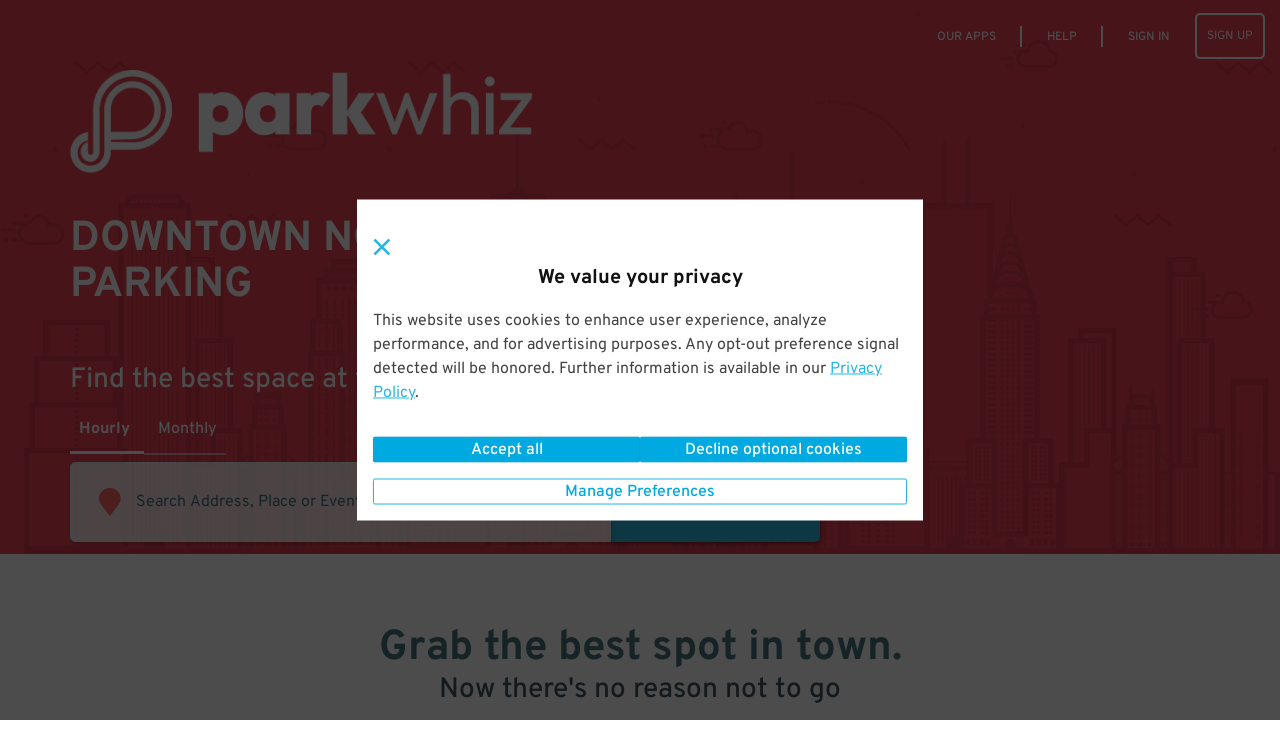

--- FILE ---
content_type: text/html; charset=utf-8
request_url: https://www.google.com/recaptcha/enterprise/anchor?ar=1&k=6LdMr6gpAAAAAFN3Cp8_B4V_drCHfjZSS_OgwpY1&co=aHR0cHM6Ly93d3cucGFya3doaXouY2E6NDQz&hl=en&v=PoyoqOPhxBO7pBk68S4YbpHZ&size=invisible&anchor-ms=20000&execute-ms=30000&cb=cvtdaiwiylg0
body_size: 48578
content:
<!DOCTYPE HTML><html dir="ltr" lang="en"><head><meta http-equiv="Content-Type" content="text/html; charset=UTF-8">
<meta http-equiv="X-UA-Compatible" content="IE=edge">
<title>reCAPTCHA</title>
<style type="text/css">
/* cyrillic-ext */
@font-face {
  font-family: 'Roboto';
  font-style: normal;
  font-weight: 400;
  font-stretch: 100%;
  src: url(//fonts.gstatic.com/s/roboto/v48/KFO7CnqEu92Fr1ME7kSn66aGLdTylUAMa3GUBHMdazTgWw.woff2) format('woff2');
  unicode-range: U+0460-052F, U+1C80-1C8A, U+20B4, U+2DE0-2DFF, U+A640-A69F, U+FE2E-FE2F;
}
/* cyrillic */
@font-face {
  font-family: 'Roboto';
  font-style: normal;
  font-weight: 400;
  font-stretch: 100%;
  src: url(//fonts.gstatic.com/s/roboto/v48/KFO7CnqEu92Fr1ME7kSn66aGLdTylUAMa3iUBHMdazTgWw.woff2) format('woff2');
  unicode-range: U+0301, U+0400-045F, U+0490-0491, U+04B0-04B1, U+2116;
}
/* greek-ext */
@font-face {
  font-family: 'Roboto';
  font-style: normal;
  font-weight: 400;
  font-stretch: 100%;
  src: url(//fonts.gstatic.com/s/roboto/v48/KFO7CnqEu92Fr1ME7kSn66aGLdTylUAMa3CUBHMdazTgWw.woff2) format('woff2');
  unicode-range: U+1F00-1FFF;
}
/* greek */
@font-face {
  font-family: 'Roboto';
  font-style: normal;
  font-weight: 400;
  font-stretch: 100%;
  src: url(//fonts.gstatic.com/s/roboto/v48/KFO7CnqEu92Fr1ME7kSn66aGLdTylUAMa3-UBHMdazTgWw.woff2) format('woff2');
  unicode-range: U+0370-0377, U+037A-037F, U+0384-038A, U+038C, U+038E-03A1, U+03A3-03FF;
}
/* math */
@font-face {
  font-family: 'Roboto';
  font-style: normal;
  font-weight: 400;
  font-stretch: 100%;
  src: url(//fonts.gstatic.com/s/roboto/v48/KFO7CnqEu92Fr1ME7kSn66aGLdTylUAMawCUBHMdazTgWw.woff2) format('woff2');
  unicode-range: U+0302-0303, U+0305, U+0307-0308, U+0310, U+0312, U+0315, U+031A, U+0326-0327, U+032C, U+032F-0330, U+0332-0333, U+0338, U+033A, U+0346, U+034D, U+0391-03A1, U+03A3-03A9, U+03B1-03C9, U+03D1, U+03D5-03D6, U+03F0-03F1, U+03F4-03F5, U+2016-2017, U+2034-2038, U+203C, U+2040, U+2043, U+2047, U+2050, U+2057, U+205F, U+2070-2071, U+2074-208E, U+2090-209C, U+20D0-20DC, U+20E1, U+20E5-20EF, U+2100-2112, U+2114-2115, U+2117-2121, U+2123-214F, U+2190, U+2192, U+2194-21AE, U+21B0-21E5, U+21F1-21F2, U+21F4-2211, U+2213-2214, U+2216-22FF, U+2308-230B, U+2310, U+2319, U+231C-2321, U+2336-237A, U+237C, U+2395, U+239B-23B7, U+23D0, U+23DC-23E1, U+2474-2475, U+25AF, U+25B3, U+25B7, U+25BD, U+25C1, U+25CA, U+25CC, U+25FB, U+266D-266F, U+27C0-27FF, U+2900-2AFF, U+2B0E-2B11, U+2B30-2B4C, U+2BFE, U+3030, U+FF5B, U+FF5D, U+1D400-1D7FF, U+1EE00-1EEFF;
}
/* symbols */
@font-face {
  font-family: 'Roboto';
  font-style: normal;
  font-weight: 400;
  font-stretch: 100%;
  src: url(//fonts.gstatic.com/s/roboto/v48/KFO7CnqEu92Fr1ME7kSn66aGLdTylUAMaxKUBHMdazTgWw.woff2) format('woff2');
  unicode-range: U+0001-000C, U+000E-001F, U+007F-009F, U+20DD-20E0, U+20E2-20E4, U+2150-218F, U+2190, U+2192, U+2194-2199, U+21AF, U+21E6-21F0, U+21F3, U+2218-2219, U+2299, U+22C4-22C6, U+2300-243F, U+2440-244A, U+2460-24FF, U+25A0-27BF, U+2800-28FF, U+2921-2922, U+2981, U+29BF, U+29EB, U+2B00-2BFF, U+4DC0-4DFF, U+FFF9-FFFB, U+10140-1018E, U+10190-1019C, U+101A0, U+101D0-101FD, U+102E0-102FB, U+10E60-10E7E, U+1D2C0-1D2D3, U+1D2E0-1D37F, U+1F000-1F0FF, U+1F100-1F1AD, U+1F1E6-1F1FF, U+1F30D-1F30F, U+1F315, U+1F31C, U+1F31E, U+1F320-1F32C, U+1F336, U+1F378, U+1F37D, U+1F382, U+1F393-1F39F, U+1F3A7-1F3A8, U+1F3AC-1F3AF, U+1F3C2, U+1F3C4-1F3C6, U+1F3CA-1F3CE, U+1F3D4-1F3E0, U+1F3ED, U+1F3F1-1F3F3, U+1F3F5-1F3F7, U+1F408, U+1F415, U+1F41F, U+1F426, U+1F43F, U+1F441-1F442, U+1F444, U+1F446-1F449, U+1F44C-1F44E, U+1F453, U+1F46A, U+1F47D, U+1F4A3, U+1F4B0, U+1F4B3, U+1F4B9, U+1F4BB, U+1F4BF, U+1F4C8-1F4CB, U+1F4D6, U+1F4DA, U+1F4DF, U+1F4E3-1F4E6, U+1F4EA-1F4ED, U+1F4F7, U+1F4F9-1F4FB, U+1F4FD-1F4FE, U+1F503, U+1F507-1F50B, U+1F50D, U+1F512-1F513, U+1F53E-1F54A, U+1F54F-1F5FA, U+1F610, U+1F650-1F67F, U+1F687, U+1F68D, U+1F691, U+1F694, U+1F698, U+1F6AD, U+1F6B2, U+1F6B9-1F6BA, U+1F6BC, U+1F6C6-1F6CF, U+1F6D3-1F6D7, U+1F6E0-1F6EA, U+1F6F0-1F6F3, U+1F6F7-1F6FC, U+1F700-1F7FF, U+1F800-1F80B, U+1F810-1F847, U+1F850-1F859, U+1F860-1F887, U+1F890-1F8AD, U+1F8B0-1F8BB, U+1F8C0-1F8C1, U+1F900-1F90B, U+1F93B, U+1F946, U+1F984, U+1F996, U+1F9E9, U+1FA00-1FA6F, U+1FA70-1FA7C, U+1FA80-1FA89, U+1FA8F-1FAC6, U+1FACE-1FADC, U+1FADF-1FAE9, U+1FAF0-1FAF8, U+1FB00-1FBFF;
}
/* vietnamese */
@font-face {
  font-family: 'Roboto';
  font-style: normal;
  font-weight: 400;
  font-stretch: 100%;
  src: url(//fonts.gstatic.com/s/roboto/v48/KFO7CnqEu92Fr1ME7kSn66aGLdTylUAMa3OUBHMdazTgWw.woff2) format('woff2');
  unicode-range: U+0102-0103, U+0110-0111, U+0128-0129, U+0168-0169, U+01A0-01A1, U+01AF-01B0, U+0300-0301, U+0303-0304, U+0308-0309, U+0323, U+0329, U+1EA0-1EF9, U+20AB;
}
/* latin-ext */
@font-face {
  font-family: 'Roboto';
  font-style: normal;
  font-weight: 400;
  font-stretch: 100%;
  src: url(//fonts.gstatic.com/s/roboto/v48/KFO7CnqEu92Fr1ME7kSn66aGLdTylUAMa3KUBHMdazTgWw.woff2) format('woff2');
  unicode-range: U+0100-02BA, U+02BD-02C5, U+02C7-02CC, U+02CE-02D7, U+02DD-02FF, U+0304, U+0308, U+0329, U+1D00-1DBF, U+1E00-1E9F, U+1EF2-1EFF, U+2020, U+20A0-20AB, U+20AD-20C0, U+2113, U+2C60-2C7F, U+A720-A7FF;
}
/* latin */
@font-face {
  font-family: 'Roboto';
  font-style: normal;
  font-weight: 400;
  font-stretch: 100%;
  src: url(//fonts.gstatic.com/s/roboto/v48/KFO7CnqEu92Fr1ME7kSn66aGLdTylUAMa3yUBHMdazQ.woff2) format('woff2');
  unicode-range: U+0000-00FF, U+0131, U+0152-0153, U+02BB-02BC, U+02C6, U+02DA, U+02DC, U+0304, U+0308, U+0329, U+2000-206F, U+20AC, U+2122, U+2191, U+2193, U+2212, U+2215, U+FEFF, U+FFFD;
}
/* cyrillic-ext */
@font-face {
  font-family: 'Roboto';
  font-style: normal;
  font-weight: 500;
  font-stretch: 100%;
  src: url(//fonts.gstatic.com/s/roboto/v48/KFO7CnqEu92Fr1ME7kSn66aGLdTylUAMa3GUBHMdazTgWw.woff2) format('woff2');
  unicode-range: U+0460-052F, U+1C80-1C8A, U+20B4, U+2DE0-2DFF, U+A640-A69F, U+FE2E-FE2F;
}
/* cyrillic */
@font-face {
  font-family: 'Roboto';
  font-style: normal;
  font-weight: 500;
  font-stretch: 100%;
  src: url(//fonts.gstatic.com/s/roboto/v48/KFO7CnqEu92Fr1ME7kSn66aGLdTylUAMa3iUBHMdazTgWw.woff2) format('woff2');
  unicode-range: U+0301, U+0400-045F, U+0490-0491, U+04B0-04B1, U+2116;
}
/* greek-ext */
@font-face {
  font-family: 'Roboto';
  font-style: normal;
  font-weight: 500;
  font-stretch: 100%;
  src: url(//fonts.gstatic.com/s/roboto/v48/KFO7CnqEu92Fr1ME7kSn66aGLdTylUAMa3CUBHMdazTgWw.woff2) format('woff2');
  unicode-range: U+1F00-1FFF;
}
/* greek */
@font-face {
  font-family: 'Roboto';
  font-style: normal;
  font-weight: 500;
  font-stretch: 100%;
  src: url(//fonts.gstatic.com/s/roboto/v48/KFO7CnqEu92Fr1ME7kSn66aGLdTylUAMa3-UBHMdazTgWw.woff2) format('woff2');
  unicode-range: U+0370-0377, U+037A-037F, U+0384-038A, U+038C, U+038E-03A1, U+03A3-03FF;
}
/* math */
@font-face {
  font-family: 'Roboto';
  font-style: normal;
  font-weight: 500;
  font-stretch: 100%;
  src: url(//fonts.gstatic.com/s/roboto/v48/KFO7CnqEu92Fr1ME7kSn66aGLdTylUAMawCUBHMdazTgWw.woff2) format('woff2');
  unicode-range: U+0302-0303, U+0305, U+0307-0308, U+0310, U+0312, U+0315, U+031A, U+0326-0327, U+032C, U+032F-0330, U+0332-0333, U+0338, U+033A, U+0346, U+034D, U+0391-03A1, U+03A3-03A9, U+03B1-03C9, U+03D1, U+03D5-03D6, U+03F0-03F1, U+03F4-03F5, U+2016-2017, U+2034-2038, U+203C, U+2040, U+2043, U+2047, U+2050, U+2057, U+205F, U+2070-2071, U+2074-208E, U+2090-209C, U+20D0-20DC, U+20E1, U+20E5-20EF, U+2100-2112, U+2114-2115, U+2117-2121, U+2123-214F, U+2190, U+2192, U+2194-21AE, U+21B0-21E5, U+21F1-21F2, U+21F4-2211, U+2213-2214, U+2216-22FF, U+2308-230B, U+2310, U+2319, U+231C-2321, U+2336-237A, U+237C, U+2395, U+239B-23B7, U+23D0, U+23DC-23E1, U+2474-2475, U+25AF, U+25B3, U+25B7, U+25BD, U+25C1, U+25CA, U+25CC, U+25FB, U+266D-266F, U+27C0-27FF, U+2900-2AFF, U+2B0E-2B11, U+2B30-2B4C, U+2BFE, U+3030, U+FF5B, U+FF5D, U+1D400-1D7FF, U+1EE00-1EEFF;
}
/* symbols */
@font-face {
  font-family: 'Roboto';
  font-style: normal;
  font-weight: 500;
  font-stretch: 100%;
  src: url(//fonts.gstatic.com/s/roboto/v48/KFO7CnqEu92Fr1ME7kSn66aGLdTylUAMaxKUBHMdazTgWw.woff2) format('woff2');
  unicode-range: U+0001-000C, U+000E-001F, U+007F-009F, U+20DD-20E0, U+20E2-20E4, U+2150-218F, U+2190, U+2192, U+2194-2199, U+21AF, U+21E6-21F0, U+21F3, U+2218-2219, U+2299, U+22C4-22C6, U+2300-243F, U+2440-244A, U+2460-24FF, U+25A0-27BF, U+2800-28FF, U+2921-2922, U+2981, U+29BF, U+29EB, U+2B00-2BFF, U+4DC0-4DFF, U+FFF9-FFFB, U+10140-1018E, U+10190-1019C, U+101A0, U+101D0-101FD, U+102E0-102FB, U+10E60-10E7E, U+1D2C0-1D2D3, U+1D2E0-1D37F, U+1F000-1F0FF, U+1F100-1F1AD, U+1F1E6-1F1FF, U+1F30D-1F30F, U+1F315, U+1F31C, U+1F31E, U+1F320-1F32C, U+1F336, U+1F378, U+1F37D, U+1F382, U+1F393-1F39F, U+1F3A7-1F3A8, U+1F3AC-1F3AF, U+1F3C2, U+1F3C4-1F3C6, U+1F3CA-1F3CE, U+1F3D4-1F3E0, U+1F3ED, U+1F3F1-1F3F3, U+1F3F5-1F3F7, U+1F408, U+1F415, U+1F41F, U+1F426, U+1F43F, U+1F441-1F442, U+1F444, U+1F446-1F449, U+1F44C-1F44E, U+1F453, U+1F46A, U+1F47D, U+1F4A3, U+1F4B0, U+1F4B3, U+1F4B9, U+1F4BB, U+1F4BF, U+1F4C8-1F4CB, U+1F4D6, U+1F4DA, U+1F4DF, U+1F4E3-1F4E6, U+1F4EA-1F4ED, U+1F4F7, U+1F4F9-1F4FB, U+1F4FD-1F4FE, U+1F503, U+1F507-1F50B, U+1F50D, U+1F512-1F513, U+1F53E-1F54A, U+1F54F-1F5FA, U+1F610, U+1F650-1F67F, U+1F687, U+1F68D, U+1F691, U+1F694, U+1F698, U+1F6AD, U+1F6B2, U+1F6B9-1F6BA, U+1F6BC, U+1F6C6-1F6CF, U+1F6D3-1F6D7, U+1F6E0-1F6EA, U+1F6F0-1F6F3, U+1F6F7-1F6FC, U+1F700-1F7FF, U+1F800-1F80B, U+1F810-1F847, U+1F850-1F859, U+1F860-1F887, U+1F890-1F8AD, U+1F8B0-1F8BB, U+1F8C0-1F8C1, U+1F900-1F90B, U+1F93B, U+1F946, U+1F984, U+1F996, U+1F9E9, U+1FA00-1FA6F, U+1FA70-1FA7C, U+1FA80-1FA89, U+1FA8F-1FAC6, U+1FACE-1FADC, U+1FADF-1FAE9, U+1FAF0-1FAF8, U+1FB00-1FBFF;
}
/* vietnamese */
@font-face {
  font-family: 'Roboto';
  font-style: normal;
  font-weight: 500;
  font-stretch: 100%;
  src: url(//fonts.gstatic.com/s/roboto/v48/KFO7CnqEu92Fr1ME7kSn66aGLdTylUAMa3OUBHMdazTgWw.woff2) format('woff2');
  unicode-range: U+0102-0103, U+0110-0111, U+0128-0129, U+0168-0169, U+01A0-01A1, U+01AF-01B0, U+0300-0301, U+0303-0304, U+0308-0309, U+0323, U+0329, U+1EA0-1EF9, U+20AB;
}
/* latin-ext */
@font-face {
  font-family: 'Roboto';
  font-style: normal;
  font-weight: 500;
  font-stretch: 100%;
  src: url(//fonts.gstatic.com/s/roboto/v48/KFO7CnqEu92Fr1ME7kSn66aGLdTylUAMa3KUBHMdazTgWw.woff2) format('woff2');
  unicode-range: U+0100-02BA, U+02BD-02C5, U+02C7-02CC, U+02CE-02D7, U+02DD-02FF, U+0304, U+0308, U+0329, U+1D00-1DBF, U+1E00-1E9F, U+1EF2-1EFF, U+2020, U+20A0-20AB, U+20AD-20C0, U+2113, U+2C60-2C7F, U+A720-A7FF;
}
/* latin */
@font-face {
  font-family: 'Roboto';
  font-style: normal;
  font-weight: 500;
  font-stretch: 100%;
  src: url(//fonts.gstatic.com/s/roboto/v48/KFO7CnqEu92Fr1ME7kSn66aGLdTylUAMa3yUBHMdazQ.woff2) format('woff2');
  unicode-range: U+0000-00FF, U+0131, U+0152-0153, U+02BB-02BC, U+02C6, U+02DA, U+02DC, U+0304, U+0308, U+0329, U+2000-206F, U+20AC, U+2122, U+2191, U+2193, U+2212, U+2215, U+FEFF, U+FFFD;
}
/* cyrillic-ext */
@font-face {
  font-family: 'Roboto';
  font-style: normal;
  font-weight: 900;
  font-stretch: 100%;
  src: url(//fonts.gstatic.com/s/roboto/v48/KFO7CnqEu92Fr1ME7kSn66aGLdTylUAMa3GUBHMdazTgWw.woff2) format('woff2');
  unicode-range: U+0460-052F, U+1C80-1C8A, U+20B4, U+2DE0-2DFF, U+A640-A69F, U+FE2E-FE2F;
}
/* cyrillic */
@font-face {
  font-family: 'Roboto';
  font-style: normal;
  font-weight: 900;
  font-stretch: 100%;
  src: url(//fonts.gstatic.com/s/roboto/v48/KFO7CnqEu92Fr1ME7kSn66aGLdTylUAMa3iUBHMdazTgWw.woff2) format('woff2');
  unicode-range: U+0301, U+0400-045F, U+0490-0491, U+04B0-04B1, U+2116;
}
/* greek-ext */
@font-face {
  font-family: 'Roboto';
  font-style: normal;
  font-weight: 900;
  font-stretch: 100%;
  src: url(//fonts.gstatic.com/s/roboto/v48/KFO7CnqEu92Fr1ME7kSn66aGLdTylUAMa3CUBHMdazTgWw.woff2) format('woff2');
  unicode-range: U+1F00-1FFF;
}
/* greek */
@font-face {
  font-family: 'Roboto';
  font-style: normal;
  font-weight: 900;
  font-stretch: 100%;
  src: url(//fonts.gstatic.com/s/roboto/v48/KFO7CnqEu92Fr1ME7kSn66aGLdTylUAMa3-UBHMdazTgWw.woff2) format('woff2');
  unicode-range: U+0370-0377, U+037A-037F, U+0384-038A, U+038C, U+038E-03A1, U+03A3-03FF;
}
/* math */
@font-face {
  font-family: 'Roboto';
  font-style: normal;
  font-weight: 900;
  font-stretch: 100%;
  src: url(//fonts.gstatic.com/s/roboto/v48/KFO7CnqEu92Fr1ME7kSn66aGLdTylUAMawCUBHMdazTgWw.woff2) format('woff2');
  unicode-range: U+0302-0303, U+0305, U+0307-0308, U+0310, U+0312, U+0315, U+031A, U+0326-0327, U+032C, U+032F-0330, U+0332-0333, U+0338, U+033A, U+0346, U+034D, U+0391-03A1, U+03A3-03A9, U+03B1-03C9, U+03D1, U+03D5-03D6, U+03F0-03F1, U+03F4-03F5, U+2016-2017, U+2034-2038, U+203C, U+2040, U+2043, U+2047, U+2050, U+2057, U+205F, U+2070-2071, U+2074-208E, U+2090-209C, U+20D0-20DC, U+20E1, U+20E5-20EF, U+2100-2112, U+2114-2115, U+2117-2121, U+2123-214F, U+2190, U+2192, U+2194-21AE, U+21B0-21E5, U+21F1-21F2, U+21F4-2211, U+2213-2214, U+2216-22FF, U+2308-230B, U+2310, U+2319, U+231C-2321, U+2336-237A, U+237C, U+2395, U+239B-23B7, U+23D0, U+23DC-23E1, U+2474-2475, U+25AF, U+25B3, U+25B7, U+25BD, U+25C1, U+25CA, U+25CC, U+25FB, U+266D-266F, U+27C0-27FF, U+2900-2AFF, U+2B0E-2B11, U+2B30-2B4C, U+2BFE, U+3030, U+FF5B, U+FF5D, U+1D400-1D7FF, U+1EE00-1EEFF;
}
/* symbols */
@font-face {
  font-family: 'Roboto';
  font-style: normal;
  font-weight: 900;
  font-stretch: 100%;
  src: url(//fonts.gstatic.com/s/roboto/v48/KFO7CnqEu92Fr1ME7kSn66aGLdTylUAMaxKUBHMdazTgWw.woff2) format('woff2');
  unicode-range: U+0001-000C, U+000E-001F, U+007F-009F, U+20DD-20E0, U+20E2-20E4, U+2150-218F, U+2190, U+2192, U+2194-2199, U+21AF, U+21E6-21F0, U+21F3, U+2218-2219, U+2299, U+22C4-22C6, U+2300-243F, U+2440-244A, U+2460-24FF, U+25A0-27BF, U+2800-28FF, U+2921-2922, U+2981, U+29BF, U+29EB, U+2B00-2BFF, U+4DC0-4DFF, U+FFF9-FFFB, U+10140-1018E, U+10190-1019C, U+101A0, U+101D0-101FD, U+102E0-102FB, U+10E60-10E7E, U+1D2C0-1D2D3, U+1D2E0-1D37F, U+1F000-1F0FF, U+1F100-1F1AD, U+1F1E6-1F1FF, U+1F30D-1F30F, U+1F315, U+1F31C, U+1F31E, U+1F320-1F32C, U+1F336, U+1F378, U+1F37D, U+1F382, U+1F393-1F39F, U+1F3A7-1F3A8, U+1F3AC-1F3AF, U+1F3C2, U+1F3C4-1F3C6, U+1F3CA-1F3CE, U+1F3D4-1F3E0, U+1F3ED, U+1F3F1-1F3F3, U+1F3F5-1F3F7, U+1F408, U+1F415, U+1F41F, U+1F426, U+1F43F, U+1F441-1F442, U+1F444, U+1F446-1F449, U+1F44C-1F44E, U+1F453, U+1F46A, U+1F47D, U+1F4A3, U+1F4B0, U+1F4B3, U+1F4B9, U+1F4BB, U+1F4BF, U+1F4C8-1F4CB, U+1F4D6, U+1F4DA, U+1F4DF, U+1F4E3-1F4E6, U+1F4EA-1F4ED, U+1F4F7, U+1F4F9-1F4FB, U+1F4FD-1F4FE, U+1F503, U+1F507-1F50B, U+1F50D, U+1F512-1F513, U+1F53E-1F54A, U+1F54F-1F5FA, U+1F610, U+1F650-1F67F, U+1F687, U+1F68D, U+1F691, U+1F694, U+1F698, U+1F6AD, U+1F6B2, U+1F6B9-1F6BA, U+1F6BC, U+1F6C6-1F6CF, U+1F6D3-1F6D7, U+1F6E0-1F6EA, U+1F6F0-1F6F3, U+1F6F7-1F6FC, U+1F700-1F7FF, U+1F800-1F80B, U+1F810-1F847, U+1F850-1F859, U+1F860-1F887, U+1F890-1F8AD, U+1F8B0-1F8BB, U+1F8C0-1F8C1, U+1F900-1F90B, U+1F93B, U+1F946, U+1F984, U+1F996, U+1F9E9, U+1FA00-1FA6F, U+1FA70-1FA7C, U+1FA80-1FA89, U+1FA8F-1FAC6, U+1FACE-1FADC, U+1FADF-1FAE9, U+1FAF0-1FAF8, U+1FB00-1FBFF;
}
/* vietnamese */
@font-face {
  font-family: 'Roboto';
  font-style: normal;
  font-weight: 900;
  font-stretch: 100%;
  src: url(//fonts.gstatic.com/s/roboto/v48/KFO7CnqEu92Fr1ME7kSn66aGLdTylUAMa3OUBHMdazTgWw.woff2) format('woff2');
  unicode-range: U+0102-0103, U+0110-0111, U+0128-0129, U+0168-0169, U+01A0-01A1, U+01AF-01B0, U+0300-0301, U+0303-0304, U+0308-0309, U+0323, U+0329, U+1EA0-1EF9, U+20AB;
}
/* latin-ext */
@font-face {
  font-family: 'Roboto';
  font-style: normal;
  font-weight: 900;
  font-stretch: 100%;
  src: url(//fonts.gstatic.com/s/roboto/v48/KFO7CnqEu92Fr1ME7kSn66aGLdTylUAMa3KUBHMdazTgWw.woff2) format('woff2');
  unicode-range: U+0100-02BA, U+02BD-02C5, U+02C7-02CC, U+02CE-02D7, U+02DD-02FF, U+0304, U+0308, U+0329, U+1D00-1DBF, U+1E00-1E9F, U+1EF2-1EFF, U+2020, U+20A0-20AB, U+20AD-20C0, U+2113, U+2C60-2C7F, U+A720-A7FF;
}
/* latin */
@font-face {
  font-family: 'Roboto';
  font-style: normal;
  font-weight: 900;
  font-stretch: 100%;
  src: url(//fonts.gstatic.com/s/roboto/v48/KFO7CnqEu92Fr1ME7kSn66aGLdTylUAMa3yUBHMdazQ.woff2) format('woff2');
  unicode-range: U+0000-00FF, U+0131, U+0152-0153, U+02BB-02BC, U+02C6, U+02DA, U+02DC, U+0304, U+0308, U+0329, U+2000-206F, U+20AC, U+2122, U+2191, U+2193, U+2212, U+2215, U+FEFF, U+FFFD;
}

</style>
<link rel="stylesheet" type="text/css" href="https://www.gstatic.com/recaptcha/releases/PoyoqOPhxBO7pBk68S4YbpHZ/styles__ltr.css">
<script nonce="QQ5sgcLDn28AJjh2-B5CfQ" type="text/javascript">window['__recaptcha_api'] = 'https://www.google.com/recaptcha/enterprise/';</script>
<script type="text/javascript" src="https://www.gstatic.com/recaptcha/releases/PoyoqOPhxBO7pBk68S4YbpHZ/recaptcha__en.js" nonce="QQ5sgcLDn28AJjh2-B5CfQ">
      
    </script></head>
<body><div id="rc-anchor-alert" class="rc-anchor-alert"></div>
<input type="hidden" id="recaptcha-token" value="[base64]">
<script type="text/javascript" nonce="QQ5sgcLDn28AJjh2-B5CfQ">
      recaptcha.anchor.Main.init("[\x22ainput\x22,[\x22bgdata\x22,\x22\x22,\[base64]/[base64]/[base64]/[base64]/[base64]/[base64]/KGcoTywyNTMsTy5PKSxVRyhPLEMpKTpnKE8sMjUzLEMpLE8pKSxsKSksTykpfSxieT1mdW5jdGlvbihDLE8sdSxsKXtmb3IobD0odT1SKEMpLDApO08+MDtPLS0pbD1sPDw4fFooQyk7ZyhDLHUsbCl9LFVHPWZ1bmN0aW9uKEMsTyl7Qy5pLmxlbmd0aD4xMDQ/[base64]/[base64]/[base64]/[base64]/[base64]/[base64]/[base64]\\u003d\x22,\[base64]\\u003d\x22,\x22w7nCkVTClEbDlsOSw7cRRcK3VMKfNG3CkTQrw5HCm8OAwoRjw6vDmMK6woDDvms6NcOAwobCv8Kow51RW8O4U1HCosO+IwTDlcKWf8Kdc0dwUEdAw54GWXpUc8OJfsK/w5/CrsKVw5Y7T8KLQcKCAyJfF8K2w4zDuX3DkUHCvkbClGpgFMKaZsOew7hJw40pwr9RICnCp8KaaQfDjMKAasKuw4tlw7htI8Kew4HCvsOvwrbDigHDvsKcw5LCscKGYn/CuFUdasODwrLDisKvwpB/GRg3KwzCqSlGwp3Ck0wuw5PCqsOhw4/[base64]/DoGvCscKuwqc6w712KMOkw5AsVUkmUztfw5QyWyPDjHAIw7zDoMKHaXIxYsKIB8K+Gjd/[base64]/[base64]/CksKdwoNjw4MuwqlAw4zDt2nCiWDDnE7DrcKZw6LDszB1wpFTd8KzKcKoBcO6wpbCicK5ecKDwr9rO1VQOcKzPMOcw6wLwrNBY8K1wp4VbCVXw6prVsKMwrcuw5XDjHt/bDvCo8K2woTClcOHKA/CrMOpwpMfwpEPw6J1EcODRzJ0NcOGRsKAJsO+ATzCimUHw53DkWIHw6R8wrVawq7Cmk14d8OmwqzDuGAMwo7CqWrCq8KQLmjDl8O5P21Efh0cGsKnwqTDg0XCi8OQw47DsiLDj8OHcS3DpBBXwrlPw5hTwq7CqMKNwr4IEsKjVhTCgQLCnDrCszLDpGUSw6/DmcK4CjUywrM7ecObwqoBVcOMb3hSX8O2A8O1Y8OewpHChlvCqHwYMcOYA0vCusKewpDDi3plwow5N8OoNcKFw4bDtyhEw7nCs1tww5bChMKEw7/DvcO0wrvCqUPDiQtdw6jDjAfDucK3DnApw6HCv8K+CEDCm8K/w4cWVEzDimvCvcOvwrfCjR0cw6nCqyrCksOZw6ZbwrUxw4nDvCsLI8Kjw5PDv184TcOQc8KoeibDssKafgTCkcKxw4YdwrwjEDXCv8OnwoMPbMOyw6QiQ8OxYcOGCsOEGzBSw70TwrVVw5jDsz7Cq1XCmMO3wprCmcKJAsK/wr7Ckz/Dr8OqZ8KCakE9PzMZPcOAwqTCmiUxw4bCsGHCmD/Dky5ZwoHDg8KkwrhGAn0/w4DCuF/Dj8KTB0I+w5hpYMKdw6EPwqJkw4HDpWvDlUBywos8wrMfw5vCnMOQwrfDj8Odw6EFJMORw6jCixzCmcOHW03DpmrCm8OMQl3Ci8KYOSTCnsOxw44vEgZFwrTCt3ZtY8ObVMOcwozCpD3CjcKjb8OswovDrjR4GinCqAXDu8KewrhSwr/CjMOxwrzDqgrDi8KDw4HCkh8owrjCnzrDjsKHBQIQCUbDqMOSfC/CqsKNwqAow5bCkFwpwopzw6DDjgDCvcOiw7nCp8OKGcKUM8OtKcKAOcKYw4tRccOww4bDk2BkUsOdOsKnfcOXK8OSXg7DoMKLw6IiGiPDkjvDs8OswpDCjCU3wr0NwpjDhRzConNZwr3DuMKLw7XDgR9zw7VZN8OkP8OUwp5QUsKcAUoyw4jCpyDDrMKGwq8YPsK/BQ9lwoYOwpBdB23DvncOw7I+w4tTw7LCgHPCqFFBw5bDkVk3CHPCukxNwqvDm0fDqnLDgsKkSHAbwpfCqCjDtzzDr8KCw7bCisK1w5RjwrVNMwTDgVtlw4DChsKlIsKewo/CtcKDwoEiKsOqPMKIwoRqw4sBVTEUbjzDuMO9w73DvC3CjmLDm2rDnkAzdmc2URDCm8KrY2o2w4vCi8KCwoBXDsOFwo5rZATCrGMsw7/[base64]/L8KkBxkcwq7CisONWsKDH1Ihw5NYTsKvBsKzw4JQw5TCg8OzeC0Tw4k5wrjCogDCqcOHdsO/EzLDo8OiwqFbw6Ufw4/DhWTDn0xrw5kaIBbDkSQGGcOFwrTCol0fw7PCsMO1a2oXw4HCnMOVw67DvMOBchxvwpIHwo7CuD0mbQbDnQbDp8OVwqvCsyhsI8KFWcO6wojDkFXCmV3Cv8OzFlYCw7t5FXfDncO2c8Okw5fDg0/Co8Kqw4YmXlFIw6nCr8OYw64Rw7XDsVnDhgHCnWEww6/DscKsw7rDpsK8wrPCgwAMw4MxR8OcCGjCpHzDinAFw4QEHmI6KMK/wo1TJm1DPGbDt17CoMK2FsOBdHjCly9vw4JEw7PCrWpNw55MOjLCrcKjwoVLw5XCoMO6Y3QAwrbDosOZw4N8HsKlwqlew4DCu8Owwr4Jwodnw4DCnMOsfyvCkxrCu8OGR0J2wrURKnfDlMKKBcKfw6VDw5Brw6/DmcKxw79qwo/Dv8ObwrfCjlVjewvChcKkwrLDq1N7w5N3wr3Din1Rwp3ChH7DmMKUw4V7wo3DlMOtwroMYcKYIMO7wonDrsKowqV2XX00w4pew4DCqCHCgj0KRzwvNHbCksKaW8KmwodSDMOIZsKnQyhBTcO6NTsKwp9iw74zbcKxdcO1wqfCpEvCmA0ERcK/wrLDl0IBe8KiU8OtdWYKw4DDm8OAS3HDksKvw7USYBnDhcKaw7tqT8KMNA/ChXBSwox+wrPDssOaQcOTw7TCvsK5wpHCtHVsw6zCu8K1UxzDmsOXwp1SF8KCChsyPsOWcMOZw57DnUYEFMOjcMO+w6/CoDvCucKPXsOVE17CsMK8JMOGw4cxQnsrUcOCZMOpw7zCvcKFwotBTsKsT8O8w65tw7DDp8OAQ0fCizJlwpNBFC95w57DuX3CnMOXbQFuw48uSVDDmcOWw7/CtsOfwo7DhMKlwqLDi3UUwprDky7CmcOswo5FZFTDocKZwq3DvsK6w6EYwrPDu08uWGTCmzfDv0N9dH7DrnkjwoXDoVE5GcOVXF5LWcKpwr/[base64]/w7rCmMKPw6TDv8ObwofDm8KywolpTMOBw5zCocODw7gfXQ3DmSUTCF9mw6N2w4EawqfDrFbCplYhT1PDssKYUgrCvz3Cu8OtCCXDjcOBw6PCo8O5fWV4IyF6f8K6wpE/JhnCrkR/[base64]/wrZtU8KawqYoTF4vW8OPw77DocKVBiANw6fDnMKLIFBPdcKhDcOXXyvClnUCwq/[base64]/[base64]/Ck1fCmMKew499NW4vw43DrsO3w6bCrsKePAwqw6gNwolwKx9sOMKdEjrCrsObw7HDpcOfwoTDjMKKw6nCnjnCscKxJALCoX8kFFJvwpnDp8OiMcK+GMKnBWHDjsKswow/XsKmfW1IWcKuVsKRZSjCvEXDpsOtworDr8OzfsKewqLDgcK0w5bDu1Uuw6Atw7QQeVYdZyJpwp7DhXDCslfCqCjCvx3DgXvDtADDk8OMw5YqchXCj2c+DsO0woNEwrzDncOow6Edw4cResOKGcK3w6dlPsKDw6fCssK7w608w7pkw7xnwr1IGsOrwodJES/DsHQww4vCt1jCisOpwo0VF0fCugVAwqFvwoQRPMOvacOjwrYjw5tQw6l2wqVCeX/CsCnCmTnDlFtkw6rDpMK2X8OAw6XDnMKLwozDicKbwp7DrcOsw73DssOkEGxebG1VwrnCtjZYcMKnYcKwccKGwrUQw7vDugglw7I/wql3w41MbzJ2w6YMcysUJMKreMOhEjBww7jDtsO5wq3DszI0L8OGZjbDs8ODC8K+A0vCmsOCw5kJIsOvEMKmw7wMMMOWacKYwrI7w5EUw63DoMOAwrnDiBXDkcKpwo5QJMKKY8KIQcKXEDrDtcOSEzhGc1Q0wpA7w63ChMONwoUFw5vCoBY2w5bCnsOfworDqcOPwr/CnMKoJMKDCMKTZGA/WcOYO8KBBcKTw7ouw7BQQjl1UMKaw4kqYMOmw7nCoMKIw7oDD2/CusOKBsOQwqPDrTjDrDQVwrEMwrptwocJKcOfc8KBw7Q+YmLDqW3Ch1XCscOhcxcxUiwBwqnCsktaDcOewq1ww7xEwrPDnFzCsMO5csKJb8KzCcOmwrcIwoAeVGUXM1lIwoA4w7kDw58gbTnDocKAa8Orw7RHwpbCm8KZwrPCtDNWwo/DnsKfDMKFw5LCu8OuAC7CtwTDt8KkwqTDu8KVeMOdJifCtMO8woPDnRnCkMO/[base64]/DtQfCmsKCw68uw6jCuUVhfE/DhcOFYMKDwohKUmPCt8K+GBtZwpkpLwhHJ1sNworCpMKmw5Ulwp3CusODHMO1I8KuMnPDisKxIMOFCsOmw5cjSybCpcO9O8OXLMKuwqd8NHNWwpjDqFsHT8OSw6rDtMKqwo5tw4nCqCgkITtQMMKAAcKGwqA/wp9rJsKYaUxVwo/CkTTDrlfDtMOjw7DDiMKkw4Ebw7xwBMKkw6XCmcKjQVbCuThSwqnDgwxHwqQuQ8OWXsKNdR8RwrAqesOawqDDqcKnasOlecK8wqt8f2TCtcKfO8KNf8KrPFQRwoRZw7IeQcOgw5jCkcOkwr5kMcKfdGszw4sOwpXCiX/[base64]/CinHDv2xfw58fQWUASMKUwpLDp2bDuiMIw5PCoWrDssOoTcK1woZbwqfDn8K/wpoSw7nClMKdw7R8w4xywpXDlsOCwpzCvyzDtknCjsOGWWfCocOcLcKzwpzDuAjCksKew5B5KMKAw5YWFMO0Q8KmwohJI8Klw4XDrsOdWBvCnXfDsngzwrQATmVBKxjCqW7CvMOuNntPw4wywoB7w6/DrsKHw5QFDsK7w7Vxw6VDwrfCpCLDhHPCq8KTw5PDmnnCu8OpwpXCjgbCnsOVacK2bw/[base64]/CvSXDuGxpGcORwrXDkDo/K8Ktwp9edcOHUgnDo8KzBsOyE8OvFTrCvsKnBsOjFV4dZnfDlMKVIsKWwosmJkBTw6YYcsKMw6fDjMOIOMKcwqtcSU7DrEzCu2hSK8O7HsOZw4/DlgnDg8KmMMO2DlfCrcO9NB4fYh/DmTbChMOzwrDDiQ3DmV5Sw7dZYwQBAFhkWcK5wqzDtj/CkT/DqMO6w5Ezwp5dwrssRMKVZ8OOw7VBX2IVXEHCp1wDeMKJwpRZw6zDsMOsdsK4w5jCgcKLwqjDj8OuLMKtw7dYaMOCw57ClMOIwojCqcOsw7FlU8Kjd8OKw4/DkMKaw7JPw5bDuMOdWAgMEx9Ew4pfS3Axw60ew7sgVG3CkMKDw4pzw591cmPCucOgYybCuzA8wr7Cv8KjKg/DoAEOwq/Dm8KKw7LDj8KWwoELw5txGEBSMsOew47CuQzCs1QTADHCtMK3eMOiwqHCjMKlw4TCiMKNw4TCuRRXwo1yAcKvRsO0w6/ChiQxwrIlUMKEGsOEw53DqMOOwpsZF8KqwooZCcO8cCF2w6XCgcOawo3DuCA6R1VNUcKGwq/DozJAw7xEWMOowrkzcsKRw47ColZqwptGwoxYwoEjwprDsGfCjcKcIjnCpwXDk8O4FVjCgMK6YjvChsK0fVwmw7/CqlzDncOUVMOYawvCocONw4/[base64]/wpFMT8KDQCwBecO4ecOvw73Clz9PwqpGwo3DnHtdwqAnw7zDh8KZd8KOw7/[base64]/O15mH8K1aQbCscKxw6PDj1AxwrzDisO8GnJdwrYFaMKhcMKaWDjCoMKawrk7C0rDmsKNHcKYw4t5wrvDmBfCnTPDjx9dw5EgwqHDssOQwqwOalnDkcOGwoXDmj1vw7jDh8K/BcKLw5zDm0jDl8OtwqHCtcKdwozDlcOGwqnDq1/DkMK1w48xZDBtwobCvMKOw4LDkA80GWPCp15gGcK8asOKw4/DjMOpwoNXwrxQL8OCdyHCthXDs3rChcKTYMOzw7RgKcOhf8OhwqPDrsOnGcOTGMKnw7bCvBoHD8KoSAvCl17Dv1bDsG4Jw5EkLVrDscKCwqXDv8KdM8KWIMKQYsKKbsKXMVN6w44sd0w5woLCgsOTAz/[base64]/QmrCgVnCoRbDi8Kpwo/ChcK+wo3Ciy4EGMOFXBXDjcKxwqFRH0rDm33Dk2XDocKwwozDk8Kuw5JzOxTCuXXCtR98EMKCwonDkAfCnn/CiTpjM8OUwpQTcj1WP8KuwoANw5vCqcOow7VowqLDkAkbwrnCvjzCn8K1wpB4ckTCiwHDtFTCnRrDgsOWwoN1wpLCrmFTJMOnXUHCkkguAQLDrh7DhcOgwrrCo8OPwo/CvwHDmlZPWcO2wqTCmcOWZcKUw7tMwofDpcKbwol6wpcOw7JrJMOjwoFuWsOdw78ow5g1Y8O2wqM0w5vDlkoCwrPDocKSLmzDszY9EBDCqMKzeMOLwpzDrsOOwosQXEHDpsOnw47CscKAXsK5M3jCqnMPw4s3w4/Ck8KdwpTDp8KtdcKMwr1UwpgMw5XCpsO8dh0zTXtEwrt3wocBwrTCkcKMw4rDiTHDrnHCscKICAXCsMKFRMORYMKZQMK/R3vDvsOAwqw4wprCgDA3GT7CqMKpw7oocMKkYFbChR/DqGA0wql0UDVGwrouPsOHGnjDrCzCjMO8w4d0wps/[base64]/DocKFBMKJwoZSQHoMw7ZFYkl7w4goacObAQIAwobDk8K3w6loV8O1OMOxw5bCh8KPwo9awrXDr8KkHcOhwpbDq1zDghktBMKdKT3CoSbCsEA/[base64]/Cm8KHM8OKw4/[base64]/[base64]/DnXoGUcKTBsOCw6vCncOCw5NPwp/Dp8OTwrHDtlUTwpsVwrzDpjzCkFTDgWLCiiPCvsOCw6TCgsOge3Yawqopw7nDq3TCoMKewqHDqkJSAl/DgsOsG1EHBsOfOAxIw5vDgBHCiMOaMXnCl8K/dsOXw73ChcK/[base64]/BcKGD8OuJcOiX8Kbw43Dv3/[base64]/[base64]/CscOzwro4w6HCijDDm8KONiLDiRpswp7Cp8K3w7ROw7NufcObQz5rMEZQI8OVBsKCw65rXELDpMOSQHzDocOpwq7DjsOnw4MkeMO7GsOLFsKsMRUKwoIzMSHCqsKJw4Qmw7MgTgJhwpjDvwrDoMOFwp1UwqtrYsObCMKtwroTw7BHwr/DsgjDo8KQMH1dwovDkUrCt07DkALDl3zDqkzCtsOjwrcEU8ORVSNALcKNDMOBHBcGPADCh3DDisOSw7LDrx9cwohrbCUvw6Auwpxsw7rCmk7Cn3t9w705HlzCucK/wprCrMOCPAkGa8KSQUk0w5o1S8K/BcObRsKKwoomw4jDrcKLw7pdw4FJH8KRw77Cu3jDnTdow6fCjsOhOsKtw7phD0jCvT7CvcKXB8OVJcK4OhvClmICPMKhw4vCgcOsw4pvw7HCicK5PcOOEXN/D8KNFShIS3DCh8KXw7srwr7Dr1zDtMKMYcKcw58AG8K+w4jClsK/[base64]/DjcKAwqjDnGLCjsKnw4bDhcKKwroAJkgPwpPCqxHDj8OFUiV9QcORSg5Uw4zDrcOaw6HDmBx0wp8Ew5xCw5zDhMO7GUINwoTDk8O+e8KCw5BcBB/CoMOlUH5Aw5x4RMKhwrbDgxDCpHDCtsKYMnbDqMOEw4nDtMOKaWzCssKQw54EfnvCh8KiwrZpwpTCkXRyT2HDrwDClcO9TinDmMKpFllcHMO7PsKGJMKcwpAHw6jCnxd2IcKDMMOyD8KjRsOMcwPChxvCjXDDhsKvAMOWCMK3w6E9Z8KPdsOEwr0hwoYzHlQJeMKbdy/CjcKhwrrDpMONw7/CtMO2HMK/bcOJaMOyOcOJwq1jwpzCjw3ClWdzQ0jCr8KLUmDDpiIhAVPCkXQ7wq1POsKLbRPCuyZ6w6Ixw6jCn0LDuMObw5Alw78Bw4BeYiTDjcKVwphfABtVwoLCsSjDu8OnBcODRMOSw5jCpSt8Ey1mbzfCjgfDly7Dt1XDnggofSZjdsKLKznCmG/[base64]/[base64]/[base64]/CoisawqNnQ1nDiyfCvyjCm8OfEcOUIV7Do8ORwrLDv256w6zClsOEwrrCgcO7VcKDelZ1O8Krw6M2Gz3DplPDil/[base64]/XjHDozTDlsK8wqslwokPPjVtw4TCoyA9SGdcbMOQwpnDgCHDlsOoJMOlCxRdR3zCmmTCtsOuw6LCpSDCksKXNsKrw6Ukw4/DqcOMwrZ4M8O9PcOMwrHCtG9GFR3ChgLCpWzDksKzc8KsHBMWwoNEOFzDtsKaOcOAwrR2wpkhwqoSwpLDtMOUwqPDnGRKLCvDjcOvw7bDlMORwqLDoRhDwpdxw73DnH3CpcO5W8KkwpHDr8KFXsOicUIwBcOdwo3DiCrDgMKeG8K/[base64]/DrsKXZX5Mw5bCohPCssOFJh3Cp8KvHnFmw6t+wooVw5Iuw51lYsKxN13DucKVPMKGCUFBwo3Dvw/Ci8O/w7NCw5QjWsObw6tiw5BzwqbCv8OGwqcwVF9ew6vCicKTcMKIcC7Coy5UwpDCqMKGw40fIi52w5HDpsOffzhZwqjDgsKJa8OpwqDDsmBjZ2/CocOOV8Kcw6bDuCrCpMOZwqPCm8OsY1xhRMK3wr0LwprCusKCwq/DuDbDvcKNwpIpdMOCwoMnA8OdwrFQLMKJIcK7w5xhGsKaFcOgwpDDqVU+w6NAwqwjwoY8GcOww7pYw7o8w4lhwrnDt8OtwodWGVPCncKSw4grTMKww4o1wpI8w6vCmk/CqUIowqbDo8Opw7Rgw48RD8KHRcO8w4vCkhDCjX7DuGzDjcKUUcOtZ8KhAMK1dMOsw75Ww5vCjcKvw7TChcOwwofDtsOPZiUsw7pbb8O1JhnDhcKvRXXDvGQxdMOgFcK6WsKPw4E/w6gMw4Eaw5QvGQ0MbWjCvF8gw4DDvcKOWXPDnUbDkcKHwrB8wrfChXLCtcO3TsOFAjlTC8OASsKvKmLDnEzDk3xLSMKBw7rDs8KuwprDjgHDq8OLw4vDpFvChw1Dw6V1w5A8wotRw5rDoMKNw4nDk8OqwrMsTWRzdlDCncKxw7cpe8Kjdkkxw6MTw7/DtMKNwo48w5tLw6rCl8O/w5jCo8Osw4s9BgvDqFDCvh43w5Qdw5Njw4bDpX83wrIydMKjSMO9wq3CvxNVb8KkPMOtwqluw59Ow4I7w47DnncFwoVuNiVlKcKwZcODwrDDjH4NUMOHOHMKBWRIMgQ6w7/[base64]/ChMKmwqvChMK8ScKtw7bDkwoWDMK/[base64]/CqsKkIcOAUMK6wqTDucKbfMOxwrXCn8Oyw7PCnCrCssOiHX4IEnXCpEhcwo1swqY0w7jCsGdLGcKkfcOtMMOwwosiXsOqwr7DuMKvCDDDmMKbwrAyKsKcX2hNwpFLA8O6ahoecncQw7otZzNCY8OlYsOHbMOxwq/Dk8O3w6Jmw6I7X8OvwqluamxBwoLDjixFAMOzeB8Kwp7DscOVw6p5w4jDncKOJ8OpwrfDljzCssK6GcOFw43Cl0TCiy7DnMOgwrMfw5PDqEfCtcKPdcOQWDvDksO/BMKSEcOMw6cSw4xMw7sqcETCmhHCjxLDisKvPB5MVRfDslhzwq8vYAbCgsK0YAMvKcKZw4ZWw5/[base64]/[base64]/w67Dp8KgesKHbgjDhsKOckYwBsOACsOKw4fChcKbaxhKw6HCqi/DnmPCvcOFwp3DtwZlw4cIAwHCtk/DqsKNwqJFDi0DJR7Dg2/[base64]/CkMOWMF9awrJeX8OHNsONwpprw6MND8Ovw5lmwoM5wq/DtMOqABdaBMOdfifDv17ChsOqwqh4wpY/wqgcw7DDmMOWw5nCqljDrDbDisOmcsK9Aw1eZ2vDnlXDt8KaFXV+QTISC3XCtHFVUFUSw7XCpsKvBMKeLiUZwr/DhFfDvyzCh8O+w43CtzwkZMOEwrAISsK5Qw3CrnzChcKtwoJ7wp/DhnLCqsKve1Erw7vDhMKiQ8OLGcOswrbCik7Cq0RyUAbCjcO0wqXCucKCDWvCk8OLwrDCrAB0GW3CvMOLHcK/cmXDr8KJMcOtFQLDgsOlHsOQUTPDmMO8E8O/w5V3wq9fwrjCqsOMHsKGw5E8w5xIKFbCjcOwYMKzwp/[base64]/CoVRawpnDvzXCpsO0A8KHw405GRIOdT4cwocfYlPDj8OQPsOgZcOfccKQwpTCmMKbLWgOMQPDsMKRVn3CoyLDmTQHwqVdKMOww4Zqw77Dqgkyw7/DpcOdwq4ee8OJwp7CgU7CocKQw4IfWywPwoTDlsOiwrHCnmUaE2YHLDPCp8Kpw7PDuMO8wp90w4Eqw5/DhcKdw7tWS1LCs3jDs2VRTXbDvMKmPsOCJE1uwqHDvUglCxfCucK5wrpCYMO0SAFxJhgQwrNlwpfCrsOJw6nDsyMJw4vDtsOhw4XCrCoyRCFfwq7DhXVAwpoEEMKJYMOsXyRSw7bDn8OzYRhrfzDCpsOFGFTCsMOfUhZofyM/[base64]/wrwvfAVoHQXDlA5ldk3DiR07w6s0TVJIMMKhwpPDvMK6wpLCvWrDpFLChnxibMOqesK8wqlOPH3CpllZw6Bawq3CojdCwo7CpgnDk1YvRzDDrwDCgBp5woU2WcKWbsK8M2PCv8OBwpvCt8Ofwr/ClMOiWsKzXsKGw55owqnDj8OFwopCwr3DvMKOOXvCqjI2wozDkCvClGPCk8Kxw6M+wrXCj1vCtwRuB8OFw5vCv8OWNi7CnsODwrs6w5rCphjCncKeUMOewqjDkMKAwoE1EsOmDcO6w57DvhDChsO+wq/CoHXDgxQyZ8KiacKhQ8KZw7QHwqjDsAsqCsOPw6nCngoFCcOPw5fDvMOWP8OAw6HDusOBwoBHaFcLwpxNBcOqw4LCoxxtwqzDkGXDqgTDp8K3w4I0TMK3wpppIxJdw4jDm3Z5SjUSXcKSesOlck7CpnDCv28bPUY6w5jCpSUPKcOSV8K1MBzDkGNhGcK/[base64]/w4/DgsOMwrcFwpjDvMO+wofDq2PDmQZRwozCh8OfwpgVKX55w6NMw4Qiw7HCmlZAUXHCjTvDmRpbCiQ7BMOaRFcPwqpMWxl4BwfDtEE5wr3CkcKGwoQEAhXCg2Mnw75Hw6TCoX5xU8OHQw9Two0lG8OFw5o5w53CrmR4wojDh8OFYQXDtT/[base64]/[base64]/wqXDvE7DkFMnwqAvw4kWwpDCoHh6w5fDqV3DnsOEH3MPA2oKw6fDoEUww7YbODkGXQ9TwqNBw4zCqljDnzjCj1lbwqAywqgXw7dPZ8KEJ0nDlGTDtMK8woxnOUdQwoPCrzYnecK0cMK4BMOFJQQKDMK1ARNpwqYlwo9SVsOcwp/CqMKGf8OTw4fDlkJqHn/CkSvDvsKMSm3DrcOBRC1TIsOwwqcUJkrDukvCvybDpcKqIFvCsMO+woklNBs9E1zCol/CtcORX25rw4hLfRrDv8K3wpV4w509IsKnw68tw4/CvMOowoBNNXxHCA/Cg8K9TgrClsKWwqjCrMKzw6kNfsOYWFpnXQvDoMOUwrNvE33DoMK/wpJ8UBxnw49uFEPDolXCpFQ9w4/DrmvDo8KBG8KZw4oww4UKUzUERTNPw5PDsVdpw4nCvB/ClTM4dQvCscKxaWrClcK0dcO5wq5AwpzCg0E+wq1Yw7Bww4fChMOhJUnCqcKpw7vDsBbDgsKKw53DlsKzA8Kqw73DgGdqHsKVwot7MjZSwp3Dvx7CpBoHIh3DlxfCvRABM8OECQZiwpIKw4ZywqrCgz/DvhTCkcKGTCpAdcOfVw3Dsl1XPnQewqzCtcO3Ezw5csKja8Ojw74fw4/Co8ODw5hPYyAfIg9pNMOKdMKofsOFARnDtFrDj1DCnH5PIB0SwqtYOCHDsQc4cMKLwrUpN8Kxw5Zmw61wwp3CtMKRwqfDhhDDihDCggpvwrF6wrPCuMKzw7DCnjZfwoDDk0/CvcKlwrAxw7PDp2DCnjhxXjUvOg/Cs8KLwrVYwqnDgwfDh8OCwoU5w7TDlcKKGcKoBMO7MRjDkywEw4fCncO9w5/CmsOtQcOvKgI1wpFRIxTDh8OrwrlBw4LDpnXCoWLCn8OhJcO6w7Emwo90cmHDtRzDrxQUVCbClyLCpcK2RmnDo2J/wpHCv8OFw4DDjW13w6ISFxTCvHZ8w7rCkcKUIMKyYgsLK3/Dvg3Cs8OvwobDn8OJwpbCp8KMwoUrwrbCusO+RkM0wrRkwq/CvyzDicOlwpddR8O2wrItBcKrwroIw68QfHLDosKIBsOPasOawp/[base64]/DjCHCtMO4w7/DuV/Dt24+KUYTwr4GLsKxL8KWw6V7w54Zwo/DmsOiw7glw4DDuGI/wqlIYMKofD3DnHwHw65+wokoQTvDuVcgwqITM8O+w5Q+PMOnwo03w7FtPcKKcGA6GMOCKcK2WRs3w6YkOmLDjcOfVsKTw73CpV/Dj2/CpcKZw7bDvHwzcMOIw6LCgsO1QcOywqNjwqXDvsO6fsKyY8KIw5/[base64]/QjvCuWZyw5pAWw0cW8ONSD7CpEltwqNzwr5vKylLw6/Dg8K3Sn0rwpxSwooyw5XCuH3Cvk7DlMKBJRzDnWHDkMOZD8KfwpEOYsKNKyXDtsKmw53DtGHDvFvDk0Qfw7nCnk3DosKUUsONWWR4W2vDqcKGwpo5wqk/w41WwonDncKyccKvL8Ktwqp/bA1QT8Kmdlg0wrEnA1MZwqs8woBJcz4wCDRRwpzDlHzDj23DgMKZwrI4w7fCnhDDncO6dnrDtXNwwr3CoiNcYTXCmzpIw6TDs2w9worCmcOiw4XDpRjCvjLChiZ+ZRQVw5jCqzxDwp/CnsO8wp3DsVE6woQAFAnChjZCwqHDhMO/IDPDjMOoSSXCujLCjsOdw6vCuMKLwozDscOBV3LCpMOwPDIhEcKawq7ChTA5a08nWcKjEMK8U1/[base64]/w7fChCPDksKrfU0mAi/DhcOrw7Afw7FjZQHCjcOiwpvDk8O4w7LDmyTDvsOVw6IpwqbDlsKNw65zLxXDisKTdMK5PcKnbcKGMsK0McKpfB15QTbCkn3DhsOvU3/CgsKpw63DhsOlw5HCkSbCmiAyw7bChAwBZA3CpFQ2w4PCpGXDmTAmeBTDpip9T8KQw7w9AHrCuMOhMMOawr3CjcOiwp/CqsODwoY9woJBw5PCkRw0FWcSJsKNwrlMw4xNwoclwrLCvcOyRMKCOcOgfl9gfnwFwqtwA8OwCsOeCsKEw6gRw45zw7XCnDIIWMO6w4PCm8K6w58/w6jCi0jClsKAXsKhKQEFfk/Cp8OOw6rDs8Kfw5jDtjjDhXVJwpYcB8KlwrXDpRfCicKQaMKlVx/DjMO7Qm4lwpvDkMKwHFTDggtjwojDlWZ/CFdERGVEw6A+Im8cwqrCmFVUKHjDkQTDscOnw7tQwqnDl8O1ScKDwqgZwqPCrh1pwozDmBvDiQ5kw49bw5lWPsKGQ8KJfsKTwpQ7wo/[base64]/[base64]/[base64]/[base64]/DlcOdwq09AzIYwpcQwrPCkMKDwrjDgcKAwqsMLMKHwpJMw5bDqsKtIcKAwq1ZFHnCgBbDrMOHwonDiRQnw6tBRsORwqbDosKTfsOaw6R7w63CjEMjXzBSGVBtZQfCjsOXwrUAdWjDpMONBgDCmHZpwq/Dm8KYwrbDpsKwYDYjPhNaKlYaSGXDvMOADgAewq3DvVLDusOoPSdZw7InwohewofCgcKmw4NFQ3dSC8O7aC9yw71ZfMODDhrCrcOlw7kRwrjCucOBS8Kgw7PCi1DCryVlwr/Du8Ofw6fDo0vDjMOTwrHCv8O7K8KdJ8KTTcOfworDsMO9HMKSw5HCr8OAwpUoakfDqV7DnGBhw4JPKcOIwoZUe8Ozwq0HMMKcXMOIw6wdw7hIZAvCiMKaFSzDqirDpBzCrcKYFsOfw7Q+wr7Dhw5oIwk3w61hwq8EZsKgYBXDgBt/XmLDgsK1w4BCdsK/[base64]/[base64]/w6/CsHIpwr1eR8Kow6rDmsO9RnwMw5LDhXjCnsOTAB3Dj8OVwpjDtMOAw63DrT3Dg8K8w6bChm8mM0kPYxJEJMKJJWgwZQ5/AQPCoj3CnV9swpLDqTcWBsKlw6YFwrbChjHDozXCusKQwqtCdkU+e8KLQQjCmMKOJznDo8KGw7RwwrB3AsOmw5FOZ8OdUHBXE8OAwrTDjBFbwqjCgxPCpzDCt2PDpsK+wodAw57DoDXCuzQdw7N8woLDosK/wqIucHzDusKvWRxAdFFMwrJuEDHCkcOmWcKTK0tVwoZywrgxM8K1VMKIw4HDp8K/wrzDux4RAMKSP0PDh29SGyM/[base64]/I8Okw77DkyUiwpPCoUFsw6IZw7/DhzsTT8K5DMOJHMOrS8KIw6grJcKBHyvDi8KzPMKHw7IvSG/DrsOmw53DuC/DjlwqfChqXVAww43DjEDDuQ/[base64]/[base64]/[base64]/[base64]/esKdwrPDk1zDm8K5AA4vLSzCqip5w4IZTMKUw6nDjTduwq0JwrfDiiXCp1fCpGXDq8KGwoINBMKrBMK1w5l+woPDhArDqMKRwofDmcO3IMKgccOdECEuwpTClDjDnhDDllR5w4Ndw4PDj8OOw7YBFsKWQMOOw4PDi8O1Y8O0woPDn0LCtwHDvA/ChUUuw4RRcsOVw5E6agohwpXDmAV4UQDCnCXCisOrMlhlwonDsQfDiUlqw60fwpfDi8O+wrlFf8KfDMK5UMOGw64IwrvCryQQJ8KqFcKIw4/CsMKEwqTDisKWdsKXw6LCjcKQw43ChcKTw4QxwpBZXhYZecKFwoTDmcK3MkJcDHAzw64FAB7Cn8OYFMOaw7HCgcOUw4TDv8KkO8OnHijDmcKKBcOFZ3LDs8K1wq5Ywr/DpMO7w5DCnzjCr3rDrcK/ZAbClEfDkWlZwpPCksO6w6QqwpbCs8KWGsKnwo7DiMK2wptKasOww6LDhBnDq13DsCnDgDDDtsO2ccK7wpzDmcKFwoHDgMOHwofDiTjCocOWDcOmaBTCucOqMsKOw6Y1AGd2L8Oie8KOIwIbWRPDncKEwqfCssOvwqEMw54eHQDDpiTDrxHDpMKuwqPDlUAEw6ZibSM/[base64]/Cu8OTdxvDj2jDj8KqEMOxJUnCnsOaB3YcG1wTUTNZwoHChCTCuh1lwqXChAjCiWhsI8Kvw7vDggPDuScGw6XDpcKDOh/Cp8KlZsOMEgxnR2rCvSx8wq1fwqPDsSHCqQ13wrDDs8KyT8KrH8KQw5/DucKTw6ZABMOiCsKDO2rCihbDtRtrCR7CoMKhwq07dzJWw6nDq3sMZ3vDh3s+H8KNdG8Lw5PCkyfCmXEHw6YrwrgLMm7DnsKBGAouTTwBw7rDjU0swprDtMKTAhTCvcKUwqzCjm/DpTzDjMKWwqXDhsKjw4czNMOLwqnCilvCu2/CpmXCpBRgwpE1w6rDpz/[base64]/w5/CqVcrPyQEw4zDi8O7w5tZwoTDgmU4Zz0Jw7/DkSUHwrPDmMKUw5Aaw4EYKnLChsODaMOPw6YiO8K0w4R7czXDrMKLIsOrT8OVbB/[base64]/wqMww7cxd8KEwobCs0/CosKBw57DusO7fhzDgsOVw6XCkR/[base64]/DlcOnwofCi07DgMOKUcK/LsOlRhDCiMKSYMKdNMKkQwjDqSogM3DClsOdEsKFw6jCgcKdLsOswpcXw44dw6fDlih9PCPDq17DqTcUPsKnUsKzc8KJbcK7L8KlwpYXw4fDjw3CscObRsOtwpLCiXfCg8OOw6oXWmIXw4QXwqLCnQHDqj/Cgz5zZcO0G8Ocw5R4X8KSw5xQFnvDv101wq7DiHfCjVZiEQXDjcOaEcOiJsO+w5oAw68MbMOeO0BgwoPDhMO0w4HCsMKLOTh5IsOnRsOPw7/DjcOIeMKrecKIw592NMOMfcKOc8OWO8OIS8OjwoHCqCFowqV3UsKwdG5cPcKLwqfClQXCqXBsw4/ClHTCvsKkw4bDqg3Ct8OKwo7DgMKrYcO7OwDCrsKMD8KgGDphR240UgvCkSZpw6DCuDPDhEHCgsOzJ8O0bWwseGbDt8KuwoglCQTDm8O1wrHDrMKUw4FlHMOrwpNEY8KPKMOBQMKwwr3DhsKgAynCqTFkTl0jw4d8csOVZ31/T8OMwo/ChcO1wr9zCMKLw5vClzB4wp/CpcOiw4bDocOwwrFJw7zCkHfCtxDCtcKMwonCsMO6w4rCqsOWwo3Ct8KmRHk/G8KPw49ewqolSDXCrXzCscKqwqHDhsOTAsKqwp7Cg8OADkwyEwwrXMKdF8OAw4fDmEfCugVJwrXCpMKaw7rDlSXCplfChAfDsWHDplZWw7ZCwplQw5ttw4fChBAOwphAw47CoMOPLMKhw7IDdsOxw6HDl3rCtXtcR2JcFMOAQ2fCm8KjwpxjXD/[base64]/DhFBRwq/CsGlpwpfDjE87V8K1F8ORDl7DqsOGwoDDgXvDn0UpHMKtw6DDnsOuPQDCi8KXAcOdw4UIQnHChV49w4jDslMKw5NpwqlAwqLCucKkw7nChQ45w5HCqysPAMKoEQg2W8OkH21Hw5kaw7AacjPCknvCg8Oswptvw7nDkMOfw6R8w7NXw5hAwqPDs8O0dcO/FCEAHwXCs8K3wpkTwo3DqsKzwrcyWDVLfWspw6NeWMOew5VwYcKfNzcO\x22],null,[\x22conf\x22,null,\x226LdMr6gpAAAAAFN3Cp8_B4V_drCHfjZSS_OgwpY1\x22,0,null,null,null,1,[21,125,63,73,95,87,41,43,42,83,102,105,109,121],[1017145,536],0,null,null,null,null,0,null,0,null,700,1,null,0,\[base64]/76lBhnEnQkZnOKMAhnM8xEZ\x22,0,1,null,null,1,null,0,0,null,null,null,0],\x22https://www.parkwhiz.ca:443\x22,null,[3,1,1],null,null,null,1,3600,[\x22https://www.google.com/intl/en/policies/privacy/\x22,\x22https://www.google.com/intl/en/policies/terms/\x22],\x22whg8g9MrwSkoDtP3e24Fte7Lgap6nXxt+iXfovJw7sM\\u003d\x22,1,0,null,1,1769075923743,0,0,[16,183,42],null,[97,244],\x22RC-LhyjLC0ir-vtLA\x22,null,null,null,null,null,\x220dAFcWeA5zzIXTVZmIGTNAi4mWAgOJRmI-gby0M32sjodVOpVBsM4OBP9KWsN2zIAZTl6srM8idaUQKxLHgYDuw1uG0XAwtgunqg\x22,1769158723806]");
    </script></body></html>

--- FILE ---
content_type: application/javascript
request_url: https://d252t4yj3zy8o.cloudfront.net/4d959897de88d27670aa87775eaa8671f007ef39/dist/js/containers-hub.fa943207496b5ac4709d.client-chunk.js
body_size: 9796
content:
(window.__LOADABLE_LOADED_CHUNKS__=window.__LOADABLE_LOADED_CHUNKS__||[]).push([[18],{1082:function(e,t,a){"use strict";a.r(t);var n=a(0),r=a.n(n),o=a(1),i=a.n(o),l=a(32),s=a(35),c=a(40),p=a(3),u=a.n(p),m=a(67),d=a(39),f=a(18),h=a(22),b=a(21),y=a(79),g=a(375),v={destination:i.a.instanceOf(g.b).isRequired},E=function(e){var t=e.destination;return r.a.createElement("div",{className:"col-sm-4 col-xs-10 col-xs-offset-1 col-sm-offset-0"},r.a.createElement("a",{href:t.linkUrl},r.a.createElement("div",{className:"featured-destination"},r.a.createElement("picture",null,r.a.createElement("source",{media:"(max-width: 991px)",srcSet:"[data-uri]"}),r.a.createElement("img",{className:"hidden-lte-sm",src:t.imageUrl})),r.a.createElement("div",{className:"subtext"},r.a.createElement("h3",{className:"h3-sg text-color-white text-color-dark-slate-lte-sm text-weight-medium bottom"},t.name),r.a.createElement("div",{className:"text-color-green text-color-hover-green-lighten text-weight-medium featured-link clickable"},"Find Parking →")))))};E.propTypes=v;var x=E,w={hub:i.a.instanceOf(d.a).isRequired},k=function(e){var t=e.hub.featuredDestinations;if(!t)return null;var a=t.valueSeq().map(function(e){return r.a.createElement(x,{destination:e,key:e.uuid})});return r.a.createElement("div",{className:"row featured-destinations-wrapper"},a)};k.propTypes=w;var A=k,N=a(36),O={scaleFactor:i.a.number},S=function(e,t){return e.map(function(e){return e*t})},P=function(e){var t=e.scaleFactor;return r.a.createElement("div",{className:"col-md-6  hidden-lte-sm"},r.a.createElement("picture",null,r.a.createElement("source",{media:"(max-width: 991px)",srcSet:"[data-uri]"}),r.a.createElement("img",{src:Object(N.c)("/images/manhattan@2x.png"),width:"1074",height:"2114",useMap:"#nyc-neighborhood-map",alt:""})),r.a.createElement("map",{name:"nyc-neighborhood-map"},r.a.createElement("area",{alt:"Upper West Side",title:"Upper West Side",href:"/p/upper-west-side-new-york-parking/map/",shape:"rect",coords:S([85,192,302,455],t),style:{outline:"none"},target:"_self"}),r.a.createElement("area",{alt:"Lincoln Square",title:"Lincoln Square",href:"/p/lincoln-square-new-york-ny-parking/map/",shape:"rect",coords:S([84,452,301,654],t),style:{outline:"none"},target:"_self"}),r.a.createElement("area",{alt:"Midtown West",title:"Midtown West",href:"/p/midtown-west-new-york-parking/map/",shape:"rect",coords:S([88,651,431,792],t),style:{outline:"none"},target:"_self"}),r.a.createElement("area",{alt:"Times Square",title:"Times Square",href:"/time-square-parking/?daily=1",shape:"rect",coords:S([85,790,432,904],t),style:{outline:"none"},target:"_self"}),r.a.createElement("area",{alt:"Garment Center",title:"Garment Center",href:"/p/garment-district-new-york-ny-parking/map/",shape:"rect",coords:S([84,901,431,1001],t),style:{outline:"none"},target:"_self"}),r.a.createElement("area",{alt:"Gramercy",title:"Gramercy",href:"/p/gramercy-new-york-parking/map/",shape:"rect",coords:S([430,1102,733,1276],t),style:{outline:"none"},target:"_self"}),r.a.createElement("area",{alt:"Brooklyn",title:"Brooklyn",href:"/p/brooklyn-parking/map/",shape:"rect",coords:S([776,1848,1074,1973],t),style:{outline:"none"}}),r.a.createElement("area",{alt:"Queens",title:"Queens",href:"/p/queens-new-york-ny-parking/map/",shape:"rect",coords:S([775,798,1074,905],t),style:{outline:"none"},target:"_self"}),r.a.createElement("area",{alt:"The Bronx",title:"The Bronx",href:"/p/bronx-parking/map/",shape:"rect",coords:S([781,38,1060,143],t),style:{outline:"none"},target:"_self"}),r.a.createElement("area",{alt:"Chelsea",title:"Chelsea",href:"/p/chelsea-parking/map/",shape:"poly",coords:S([90,1002,89,1097,117,1186,271,1186,282,1187,290,1196,293,1274,428,1274,426,1003],t),style:{outline:"none"},target:"_self"}),r.a.createElement("area",{alt:"Midtown East",title:"Midtown East",href:"/p/midtown-east-new-york-parking/map/",shape:"poly",coords:S([436,658,438,851,694,847,691,803,709,660],t),style:{outline:"none"},target:"_self"}),r.a.createElement("area",{alt:"Murray Hill",title:"Murray Hill",href:"/p/murrary-hill-new-york-parking/map/",shape:"poly",coords:S([707,969,631,974,632,1102,432,1101,434,853,690,854],t),style:{outline:"none"},target:"_self"}),r.a.createElement("area",{alt:"Kips Bay",title:"Kips Bay",href:"/p/kips-bay-new-york-ny-parking/map/",shape:"poly",coords:S([716,975,633,979,632,1105,742,1102,735,1068,837,1064,845,1047,849,1031,839,1015,724,1012],t),style:{outline:"none"},target:"_self"}),r.a.createElement("area",{alt:"Stuyvesant Town",title:"Stuyvesant Town",href:"/p/stuyvesant-town-parking/map/",shape:"poly",coords:S([736,1109,734,1272,858,1274,844,1233,982,1229,995,1208,988,1180,816,1174],t),style:{outline:"none"},target:"_self"}),r.a.createElement("area",{alt:"East Village",title:"East Vil",href:"/p/east-village-new-york-parking/map/",shape:"poly",coords:S([488,1277,485,1314,538,1318,541,1354,486,1359,487,1438,900,1443,856,1277],t),style:{outline:"none"},target:"_self"}),r.a.createElement("area",{alt:"Greenwich Village",title:"Greenwich Village",href:"/p/greenwich-village-new-york-parking/map/",shape:"poly",coords:S([325,1275,326,1361,343,1363,337,1409,328,1411,328,1444,486,1442,485,1365,544,1363,543,1317,488,1317,486,1284],t),style:{outline:"none"},target:"_self"}),r.a.createElement("area",{alt:"West Village",title:"West Village",href:"/p/west-village-parking/map/",shape:"poly",coords:S([177,1365,199,1347,225,1283,321,1284,325,1363,336,1368,333,1413,325,1415,322,1441,213,1478],t),style:{outline:"none"},target:"_self"}),r.a.createElement("area",{alt:"SoHo",title:"SoHo",href:"/p/soho-parking/map/",shape:"poly",coords:S([213,1483,318,1446,562,1448,562,1590,244,1592],t),style:{outline:"none"},target:"_self"}),r.a.createElement("area",{alt:"Lower East Side",title:"Lower East Side",href:"/p/lower-east-side-new-york-parking/map/",shape:"poly",coords:S([565,1450,899,1448,907,1514,930,1586,561,1590],t),style:{outline:"none"},target:"_self"}),r.a.createElement("area",{alt:"Tribeca",title:"Tribeca",href:"/p/tribeca-parking/map/",shape:"poly",coords:S([243,1596,470,1593,471,1858,319,1863,298,1822,294,1764],t),style:{outline:"none"},target:"_self"}),r.a.createElement("area",{alt:"Chinatown",title:"Chinatown",href:"/p/chinatown-new-york-parking/map/",shape:"poly",coords:S([474,1595,472,1684,661,1741,691,1675,700,1670,703,1627,692,1623,689,1597],t),style:{outline:"none"},target:"_self"}),r.a.createElement("area",{alt:"Civic Center",title:"Civic Center",href:"/civic-center-parking/",shape:"poly",coords:S([473,1688,471,1861,611,1864,660,1738],t),style:{outline:"none"},target:"_self"}),r.a.createElement("area",{alt:"Two Bridges",title:"Two Bridges",href:"/p/two-bridges-ny-ny-parking/map//",shape:"poly",coords:S([696,1595,691,1622,713,1625,712,1671,689,1676,612,1857,718,1860,774,1803,916,1669,932,1604,927,1590],t),style:{outline:"none"},target:"_self"}),r.a.createElement("area",{alt:"Financial District",title:"Financial District",href:"/p/financial-district-new-york-parking/map/",shape:"poly",coords:S([316,1859,317,1879,364,1882,374,1901,373,1915,362,1933,331,1935,341,1947,339,1965,381,2014,432,2039,460,2071,484,2078,517,2075,604,1996,631,1992,672,1955,678,1935,710,1862],t),style:{outline:"none"},target:"_self"}),r.a.createElement("area",{alt:"Battery Park City",title:"Battery Park City",href:"/p/battery-park-city-new-york-parking/map/",shape:"poly",coords:S([266,1827,291,1815,303,1830,316,1881,359,1884,371,1894,373,1907,365,1926,336,1932,338,1947,338,1968,313,1976,298,1971,283,1934,54,1935,41,1922,38,1911,45,1884,262,1881],t),style:{outline:"none"},target:"_self"}),r.a.createElement("area",{alt:"Morningside Heights",title:"Morningside Heights",href:"/p/morningside-heights-new-york-parking/map/",shape:"poly",coords:S([85,32,87,187,294,184,298,117,337,110,337,72,303,68,299,33],t),style:{outline:"none"},target:"_self"}),r.a.createElement("area",{alt:"East Harlem",title:"East Harlem",href:"/p/east-harlem-new-york-ny-parking/map/",shape:"poly",coords:S([435,33,436,177,704,174,696,123,688,31],t),style:{outline:"none"},target:"_self"}),r.a.createElement("area",{alt:"Upper East Side",title:"Upper East Side",href:"/p/upper-east-side-new-york-parking/map/",shape:"poly",coords:S([436,179,432,646,717,644,746,493,751,285,704,180],t),style:{outline:"none"},target:"_self"}),r.a.createElement("area",{alt:"Central Park",title:"Central Park",href:"/central-park-parking/?daily=1",shape:"poly",coords:S([303,42,302,64,342,68,341,109,296,120,302,648,433,648,430,35],t),style:{outline:"none"},target:"_self"}),r.a.createElement("area",{alt:"Meatpacking District",title:"Meatpacking District",href:"/p/meatpacking-district-new-york-ny-parking/map/",shape:"poly",coords:S([22,1192,31,1189,279,1190,289,1199,291,1267,278,1283,228,1286,215,1317,207,1321,196,1338,199,1350,169,1368,135,1289,33,1285,15,1275,14,1198],t),style:{outline:"none"},target:"_self"})))};P.propTypes=O,P.defaultProps={scaleFactor:1};var _=P,C=a(7),T=a.n(C),j=a(2);function R(e){return(R="function"==typeof Symbol&&"symbol"==typeof Symbol.iterator?function(e){return typeof e}:function(e){return e&&"function"==typeof Symbol&&e.constructor===Symbol&&e!==Symbol.prototype?"symbol":typeof e})(e)}function D(e,t){for(var a=0;a<t.length;a++){var n=t[a];n.enumerable=n.enumerable||!1,n.configurable=!0,"value"in n&&(n.writable=!0),Object.defineProperty(e,n.key,n)}}function z(e){return(z=Object.setPrototypeOf?Object.getPrototypeOf:function(e){return e.__proto__||Object.getPrototypeOf(e)})(e)}function I(e){if(void 0===e)throw new ReferenceError("this hasn't been initialised - super() hasn't been called");return e}function B(e,t){return(B=Object.setPrototypeOf||function(e,t){return e.__proto__=t,e})(e,t)}var q={hub:i.a.instanceOf(d.a).isRequired,destinations:i.a.instanceOf(j.Map).isRequired},L=function(e){function t(e){var a,n,r;return function(e,t){if(!(e instanceof t))throw new TypeError("Cannot call a class as a function")}(this,t),n=this,(a=!(r=z(t).call(this,e))||"object"!==R(r)&&"function"!=typeof r?I(n):r).renderDestinationsList=a.renderDestinationsList.bind(I(a)),a.renderExpandLink=a.renderExpandLink.bind(I(a)),a.onExpanderClick=a.onExpanderClick.bind(I(a)),a.state={showAll:!1},a}var a,o,i;return function(e,t){if("function"!=typeof t&&null!==t)throw new TypeError("Super expression must either be null or a function");e.prototype=Object.create(t&&t.prototype,{constructor:{value:e,writable:!0,configurable:!0}}),t&&B(e,t)}(t,n["Component"]),a=t,(o=[{key:"onExpanderClick",value:function(){this.setState({showAll:!this.state.showAll})}},{key:"renderDestinationsList",value:function(){var e=this,t=this.props,a=t.destinations,n=t.hub;return a.valueSeq().map(function(t,a){var o=T()({"collapsed-item":!e.state.showAll&&a>=5});return r.a.createElement("li",{key:a,className:o},r.a.createElement("a",{href:t.linkUrl,className:"text-color-slate","data-label":t.name||n.name},t.name))})}},{key:"renderExpandLink",value:function(){var e=T()({"collapse-items":this.state.showAll,"expand-items":!this.state.showAll,"text-color-green":!0,"text-color-hover-green-lighten":!0,clickable:!0}),t=T()({iconified:!0,"iconified-green-double-chevron-up":this.state.showAll,"iconified-green-double-chevron-down":!this.state.showAll,"iconified-space-left":!0});return this.props.destinations.size<=5?null:r.a.createElement("li",{className:e,onClick:this.onExpanderClick},this.state.showAll?"See less":"See more",r.a.createElement("span",{className:t}))}},{key:"render",value:function(){var e=T()({"items-collapsed":!this.state.showAll,"destination-list":!0,"text-weight-book":!0});return r.a.createElement("ul",{className:e},this.renderDestinationsList(),this.renderExpandLink())}}])&&D(a.prototype,o),i&&D(a,i),t}();L.propTypes=q,L.defaultProps={};var H=L;function M(e){return(M="function"==typeof Symbol&&"symbol"==typeof Symbol.iterator?function(e){return typeof e}:function(e){return e&&"function"==typeof Symbol&&e.constructor===Symbol&&e!==Symbol.prototype?"symbol":typeof e})(e)}function F(e,t){for(var a=0;a<t.length;a++){var n=t[a];n.enumerable=n.enumerable||!1,n.configurable=!0,"value"in n&&(n.writable=!0),Object.defineProperty(e,n.key,n)}}function U(e){return(U=Object.setPrototypeOf?Object.getPrototypeOf:function(e){return e.__proto__||Object.getPrototypeOf(e)})(e)}function G(e){if(void 0===e)throw new ReferenceError("this hasn't been initialised - super() hasn't been called");return e}function V(e,t){return(V=Object.setPrototypeOf||function(e,t){return e.__proto__=t,e})(e,t)}var Y={hub:i.a.instanceOf(d.a).isRequired},K=function(e){function t(e){var a,n,r;return function(e,t){if(!(e instanceof t))throw new TypeError("Cannot call a class as a function")}(this,t),n=this,(a=!(r=U(t).call(this,e))||"object"!==M(r)&&"function"!=typeof r?G(n):r).renderDestinationCategories=a.renderDestinationCategories.bind(G(a)),a}var a,o,i;return function(e,t){if("function"!=typeof t&&null!==t)throw new TypeError("Super expression must either be null or a function");e.prototype=Object.create(t&&t.prototype,{constructor:{value:e,writable:!0,configurable:!0}}),t&&V(e,t)}(t,n["Component"]),a=t,(o=[{key:"renderDestinationCategories",value:function(e){var t=this;if(!e)return null;var a=this.props.hub;return e.valueSeq().map(function(e,n){var o=e.first().category,i=T()({"col-md-6":a.isNYC,"col-md-3":!a.isNYC,"col-sm-3":!0,"col-xs-10":!0,"col-xs-offset-1":!0,"col-sm-offset-0":!0}),l=r.a.createElement("div",{key:"".concat(e.first().category,"_item"),className:i},r.a.createElement("h3",{className:"h3-sg text-color-dark-slate uppercase bottom"},o),r.a.createElement(H,{hub:a,destinations:e}));return(n+1)%t.cityPerRow==0?r.a.createElement("div",{className:"row",key:"".concat(e.first().name,"_row")},l):l})}},{key:"render",value:function(){var e=this.props.hub,t=e&&e.groupPopularDestinationsByCategory;return r.a.createElement("div",null,this.renderDestinationCategories(t))}},{key:"cityPerRow",get:function(){return this.props.hub.isNYC?2:4}}])&&F(a.prototype,o),i&&F(a,i),t}();K.propTypes=Y;var W=K,Q={hub:i.a.instanceOf(d.a).isRequired,brand:i.a.instanceOf(f.c).isRequired},Z=function(e){var t=e.hub,a=e.brand;return t.isNYC&&!a.isBestParking?r.a.createElement("div",null,r.a.createElement("div",{className:"col-xs-12 col-md-6"},r.a.createElement("div",{className:"row"},r.a.createElement(W,{hub:t}))),r.a.createElement("div",{className:"hidden-md"},r.a.createElement(_,{scaleFactor:.52})),r.a.createElement("div",{className:"hidden-lg"},r.a.createElement(_,{scaleFactor:.44}))):r.a.createElement(W,{hub:t,brand:a})};Z.propTypes=Q;var J=Z,X={hub:i.a.instanceOf(d.a).isRequired,brand:i.a.instanceOf(f.c).isRequired},$=function(e){var t=e.hub,a=e.brand;return t.city?r.a.createElement("div",null,r.a.createElement("div",{className:"row"},r.a.createElement("div",{className:"section-title text-center h1-sg text-color-slate text-weight-bold"},"Grab the best spot in town."),r.a.createElement("div",{className:"section-subtitle text-center h2-sg text-color-dark-slate text-weight-medium bottom"},"Now there's no reason not to go ")),r.a.createElement(A,{hub:t,brand:a}),r.a.createElement("div",{className:"row popular-destinations-wrapper"},r.a.createElement(J,{hub:t,brand:a}))):null};$.propTypes=X;var ee=$,te={hub:i.a.instanceOf(d.a).isRequired,brand:i.a.instanceOf(f.c).isRequired},ae=function(e){var t=e.hub,a=e.brand;return t.hasDestinations?r.a.createElement("div",{className:"hub-destinations container bottom-shadow-blur"},r.a.createElement(ee,{hub:t,brand:a})):null};ae.propTypes=te;var ne=ae,re=a(70),oe=a(384),ie=a(477),le=a(1651);function se(e){return(se="function"==typeof Symbol&&"symbol"==typeof Symbol.iterator?function(e){return typeof e}:function(e){return e&&"function"==typeof Symbol&&e.constructor===Symbol&&e!==Symbol.prototype?"symbol":typeof e})(e)}function ce(e,t){for(var a=0;a<t.length;a++){var n=t[a];n.enumerable=n.enumerable||!1,n.configurable=!0,"value"in n&&(n.writable=!0),Object.defineProperty(e,n.key,n)}}function pe(e){return(pe=Object.setPrototypeOf?Object.getPrototypeOf:function(e){return e.__proto__||Object.getPrototypeOf(e)})(e)}function ue(e){if(void 0===e)throw new ReferenceError("this hasn't been initialised - super() hasn't been called");return e}function me(e,t){return(me=Object.setPrototypeOf||function(e,t){return e.__proto__=t,e})(e,t)}var de={geoIPLocation:i.a.instanceOf(m.a).isRequired,hub:i.a.instanceOf(d.a).isRequired,appContext:i.a.string,insights:i.a.instanceOf(u.a).isRequired,trackEvent:i.a.func.isRequired,brand:i.a.instanceOf(f.c).isRequired},fe={appContext:b.a},he=function(e){function t(e){var a,n,r;return function(e,t){if(!(e instanceof t))throw new TypeError("Cannot call a class as a function")}(this,t),n=this,(a=!(r=pe(t).call(this,e))||"object"!==se(r)&&"function"!=typeof r?ue(n):r).toggleMonthlySearch=a.toggleMonthlySearch.bind(ue(a)),a.heroImage=a.heroImage.bind(ue(a)),a.state={monthly:!1},a}var a,o,i;return function(e,t){if("function"!=typeof t&&null!==t)throw new TypeError("Super expression must either be null or a function");e.prototype=Object.create(t&&t.prototype,{constructor:{value:e,writable:!0,configurable:!0}}),t&&me(e,t)}(t,n["Component"]),a=t,(o=[{key:"toggleMonthlySearch",value:function(){this.setState({monthly:!this.state.monthly})}},{key:"heroImage",value:function(){var e=this.props.hub;return"minor-hub"===e.heroClass?null:"/images/city-maps/".concat(e.heroClass,"@2x.png")}},{key:"render",value:function(){var e=this.props,t=e.hub,a=e.geoIPLocation,n=e.appContext,o=e.brand,i=o.isBestParking,l=T()({"background-color-watermelon":!i,"background-color-bp-dark-blue":i});return r.a.createElement("div",{className:"hero-search background-image-infini-p-main ".concat(l)},r.a.createElement("div",{className:"container text-center-lte-sm"},r.a.createElement("div",{className:"row"},r.a.createElement("div",{className:"col-md-8 col-xs-12"},r.a.createElement("div",{className:"row"},r.a.createElement("div",{className:"col-md-8 col-xs-6 col-xs-offset-3 col-md-offset-0 logo-container"},r.a.createElement("a",{href:"/"},r.a.createElement("img",{src:o.logoDarkURL,alt:o.displayName})))),r.a.createElement("div",{className:"row"},r.a.createElement("div",{className:"col-xs-12"},r.a.createElement("div",{className:"row"},r.a.createElement("div",{className:"col-xs-12"},r.a.createElement("h1",{className:"h1-sg white text-weight-bold with-top-margin text-left-gte-md uppercase"},"".concat(t.name," Parking")))),r.a.createElement("div",{className:"row"},r.a.createElement("div",{className:"col-xs-12"},r.a.createElement("h2",{className:"h2-sg white text-left-gte-md with-vertical-margin-half"},"Find the best space at the lowest rate."))))),r.a.createElement("div",{className:"row"},r.a.createElement("div",{className:"col-xs-12 col-md-8 text-left-gte-md with-vertical-margin-half"},r.a.createElement(le.a,null))),r.a.createElement("div",{className:"row"},r.a.createElement("div",{className:"col-xs-12 text-center text-left-gte-md"},r.a.createElement("div",{className:"input-group cta-hero-input with-map-pin-icon"},r.a.createElement(oe.a,{className:"gplaces-autocomplete",buttonClassName:"btn btn-blue",buttonText:"FIND PARKING",dropdownClassName:"location-suggestion-bar-homepage",inputClassName:"form-control focusField gplaces-input-dropdown",geoIPLocation:a,placeholder:n===b.b?"Search Place or Event":"Search Address, Place or Event",trackEvent:this.props.trackEvent,insights:this.props.insights,app:"Hub",hub:t,id:"hub-autocomplete"})),r.a.createElement("div",{className:"form-group visible-xs text-center"},r.a.createElement(ie.a,{buttonClassName:"btn btn-clean btn-blue text-color-white progress-btn-background-blue find-parking-btn",geoIPLocation:a,hubPageUrl:t.url,insights:this.props.insights})),r.a.createElement("div",{className:"checkbox checkbox-sg with-vertical-margin-2x-gte-md text-left centered-lte-sm monthly-search",onClick:this.toggleMonthlySearch},r.a.createElement("input",{id:"only-show-monthly-search",type:"checkbox",name:"monthly",checked:this.state.monthly}),r.a.createElement("label",{className:"text-weight-medium white",name:"monthly"},"Only show monthly parking"))))),r.a.createElement("div",{className:"col-md-4 city-map hidden-lte-sm"},r.a.createElement(re.a,{to:{pathname:"".concat(t.url)}},r.a.createElement("picture",null,r.a.createElement("source",{media:"(max-width: 991px)",srcSet:"[data-uri]"}),r.a.createElement("img",{alt:t.name,className:"with-top-margin",src:this.heroImage()})))))))}}])&&ce(a.prototype,o),i&&ce(a,i),t}();he.propTypes=de,he.defaultProps=fe;var be=he,ye=a(181),ge=a.n(ye),ve=a(586);function Ee(e){return(Ee="function"==typeof Symbol&&"symbol"==typeof Symbol.iterator?function(e){return typeof e}:function(e){return e&&"function"==typeof Symbol&&e.constructor===Symbol&&e!==Symbol.prototype?"symbol":typeof e})(e)}function xe(e,t){for(var a=0;a<t.length;a++){var n=t[a];n.enumerable=n.enumerable||!1,n.configurable=!0,"value"in n&&(n.writable=!0),Object.defineProperty(e,n.key,n)}}function we(e){return(we=Object.setPrototypeOf?Object.getPrototypeOf:function(e){return e.__proto__||Object.getPrototypeOf(e)})(e)}function ke(e){if(void 0===e)throw new ReferenceError("this hasn't been initialised - super() hasn't been called");return e}function Ae(e,t){return(Ae=Object.setPrototypeOf||function(e,t){return e.__proto__=t,e})(e,t)}var Ne={hub:i.a.instanceOf(d.a).isRequired},Oe=function(e){function t(e){var a,n,r;return function(e,t){if(!(e instanceof t))throw new TypeError("Cannot call a class as a function")}(this,t),n=this,(a=!(r=we(t).call(this,e))||"object"!==Ee(r)&&"function"!=typeof r?ke(n):r).toggleDisplay=a.toggleDisplay.bind(ke(a)),a.state={expandable:!1,expanded:!1},a}var a,o,i;return function(e,t){if("function"!=typeof t&&null!==t)throw new TypeError("Super expression must either be null or a function");e.prototype=Object.create(t&&t.prototype,{constructor:{value:e,writable:!0,configurable:!0}}),t&&Ae(e,t)}(t,n["Component"]),a=t,(o=[{key:"componentDidMount",value:function(){this.setExpandable()}},{key:"setExpandable",value:function(){this.descriptionWrapper&&this.setState({expandable:this.descriptionWrapper.clientHeight>200})}},{key:"toggleDisplay",value:function(e){e.preventDefault(),this.setState({expanded:!this.state.expanded})}},{key:"renderExpandLink",value:function(){if(!this.state||!this.state.expandable)return null;var e,t=this.props.hub,a=this.state.expanded;a?e="LESS INFO ABOUT ".concat(t.name.toUpperCase()):this.state&&(e="MORE INFO ABOUT ".concat(t.name.toUpperCase()));var n=T()({"upside-down":a});return r.a.createElement("div",{className:"text-align-center padding-top-10"},r.a.createElement("a",{href:"#",onClick:this.toggleDisplay},e," ",r.a.createElement(ve.a,{className:n})))}},{key:"render",value:function(){var e=this,t=this.props.hub;if(!t.description)return null;var a=T()({"description-wrapper":!0,expandable:this.state.expandable,expanded:this.state.expanded});return r.a.createElement("div",{className:"padding-top-30 container bottom-shadow-blur"},r.a.createElement("div",{className:"row margin-0 flair-center-infinity-dashes"},r.a.createElement("div",{className:"col-sm-8 col-sm-offset-2 col-xs-12 padding-xs-10"},r.a.createElement("div",{className:"text-weight-bold text-size-20 text-color-dark-slate text-align-center padding-bottom-sm-20 padding-bottom-xs-10"},"ABOUT ",t.name.toUpperCase()),r.a.createElement("div",{className:a,ref:function(t){e.descriptionWrapper=t}},r.a.createElement(ge.a,{source:t.description,className:"text-weight-book text-color-slate text-size-xs-12 margin-top-10 vertical-align-left"})),this.renderExpandLink())))}}])&&xe(a.prototype,o),i&&xe(a,i),t}();Oe.propTypes=Ne;var Se=Oe,Pe=a(1608),_e=a(1601),Ce=a(568),Te=a(546),je=a(50),Re=a(853),De=a(876);function ze(e){return(ze="function"==typeof Symbol&&"symbol"==typeof Symbol.iterator?function(e){return typeof e}:function(e){return e&&"function"==typeof Symbol&&e.constructor===Symbol&&e!==Symbol.prototype?"symbol":typeof e})(e)}function Ie(e){for(var t=1;t<arguments.length;t++){var a=null!=arguments[t]?arguments[t]:{},n=Object.keys(a);"function"==typeof Object.getOwnPropertySymbols&&(n=n.concat(Object.getOwnPropertySymbols(a).filter(function(e){return Object.getOwnPropertyDescriptor(a,e).enumerable}))),n.forEach(function(t){Be(e,t,a[t])})}return e}function Be(e,t,a){return t in e?Object.defineProperty(e,t,{value:a,enumerable:!0,configurable:!0,writable:!0}):e[t]=a,e}function qe(e,t){for(var a=0;a<t.length;a++){var n=t[a];n.enumerable=n.enumerable||!1,n.configurable=!0,"value"in n&&(n.writable=!0),Object.defineProperty(e,n.key,n)}}function Le(e,t){return!t||"object"!==ze(t)&&"function"!=typeof t?function(e){if(void 0===e)throw new ReferenceError("this hasn't been initialised - super() hasn't been called");return e}(e):t}function He(e){return(He=Object.setPrototypeOf?Object.getPrototypeOf:function(e){return e.__proto__||Object.getPrototypeOf(e)})(e)}function Me(e,t){return(Me=Object.setPrototypeOf||function(e,t){return e.__proto__=t,e})(e,t)}var Fe={hub:i.a.instanceOf(d.a).isRequired,geoIPLocation:i.a.instanceOf(m.a).isRequired,appContext:i.a.string,hubInitialized:i.a.bool.isRequired,sendAppDownloadText:i.a.func.isRequired,trackEvent:i.a.func.isRequired,insights:i.a.instanceOf(u.a).isRequired,initializeHub:i.a.func.isRequired,cleanupHubState:i.a.func.isRequired,scrollToTop:i.a.func.isRequired,brand:i.a.instanceOf(f.c).isRequired},Ue={appContext:b.a},Ge=function(e){function t(){return function(e,t){if(!(e instanceof t))throw new TypeError("Cannot call a class as a function")}(this,t),Le(this,He(t).apply(this,arguments))}var a,o,i;return function(e,t){if("function"!=typeof t&&null!==t)throw new TypeError("Super expression must either be null or a function");e.prototype=Object.create(t&&t.prototype,{constructor:{value:e,writable:!0,configurable:!0}}),t&&Me(e,t)}(t,n["Component"]),a=t,(o=[{key:"componentWillMount",value:function(){if(this.props.hubInitialized||this.props.initializeHub(),c.canUseDOM){this.props.scrollToTop();var e=this.props,t=e.trackEvent,a=e.hub,n=Object(y.a)({app:"Hub",hub:a});t(Ie({},h.Kb,n,{name:n.pageName,properties:Ie({},Object(y.b)(),{HubID:a.id,HubName:a.name})}))}}},{key:"componentWillUnmount",value:function(){this.props.cleanupHubState()}},{key:"render",value:function(){var e=this.props,t=e.hub,a=e.geoIPLocation,n=e.appContext,o=e.sendAppDownloadText,i=e.brand;return r.a.createElement("div",{className:"hub-page ".concat(t.heroClass)},r.a.createElement(be,{hub:t,geoIPLocation:a,appContext:n,insights:this.props.insights,trackEvent:this.props.trackEvent,brand:i}),r.a.createElement(ne,{hub:t,brand:i}),r.a.createElement(Se,{hub:t}),r.a.createElement(_e.a,{brand:i,appContext:n}),r.a.createElement(Pe.a,{className:"margin-vertical-40",sendAppDownloadText:o,brand:this.props.brand}))}}])&&qe(a.prototype,o),i&&qe(a,i),t}();Ge.propTypes=Fe,Ge.defaultProps=Ue;t.default=Object(l.connect)(function(e){var t=e.search,a=t.hub,n=t.geoIPLocation,r=t.hubInitialized;return{hub:a,geoIPLocation:n,appContext:e.app.appContext,insights:e.analytics.insights,hubInitialized:r,brand:e.brand.brand}},function(e){return Object(s.bindActionCreators)({trackEvent:je.b,sendAppDownloadText:Re.b,initializeHub:Ce.b,cleanupHubState:Te.b,scrollToTop:De.a},e)})(Ge)},1581:function(e,t,a){"use strict";var n=a(0),r=a.n(n),o=a(1),i=a.n(o),l=a(147),s=a.n(l),c=a(854),p=a.n(c),u=a(64),m=a.n(u);function d(e){return(d="function"==typeof Symbol&&"symbol"==typeof Symbol.iterator?function(e){return typeof e}:function(e){return e&&"function"==typeof Symbol&&e.constructor===Symbol&&e!==Symbol.prototype?"symbol":typeof e})(e)}function f(e,t){for(var a=0;a<t.length;a++){var n=t[a];n.enumerable=n.enumerable||!1,n.configurable=!0,"value"in n&&(n.writable=!0),Object.defineProperty(e,n.key,n)}}function h(e){return(h=Object.setPrototypeOf?Object.getPrototypeOf:function(e){return e.__proto__||Object.getPrototypeOf(e)})(e)}function b(e){if(void 0===e)throw new ReferenceError("this hasn't been initialised - super() hasn't been called");return e}function y(e,t){return(y=Object.setPrototypeOf||function(e,t){return e.__proto__=t,e})(e,t)}var g={className:i.a.string,autoplay:i.a.bool,autoplayInterval:i.a.number,slide:i.a.number,slideCount:i.a.number,currentSlide:i.a.number,slides:i.a.array.isRequired,slidesToScroll:i.a.array,wrapAround:i.a.bool,initialSlideHeight:i.a.number},v=function(e){function t(e){var a,n,r;return function(e,t){if(!(e instanceof t))throw new TypeError("Cannot call a class as a function")}(this,t),n=this,(a=!(r=h(t).call(this,e))||"object"!==d(r)&&"function"!=typeof r?b(n):r).state={autoplay:!1},a.onVisibilityChange=a.onVisibilityChange.bind(b(a)),a}var a,o,i;return function(e,t){if("function"!=typeof t&&null!==t)throw new TypeError("Super expression must either be null or a function");e.prototype=Object.create(t&&t.prototype,{constructor:{value:e,writable:!0,configurable:!0}}),t&&y(e,t)}(t,n["Component"]),a=t,(o=[{key:"onVisibilityChange",value:function(e){this.setState({autoplay:e})}},{key:"slideProgress",value:function(){return{linter:this,component:s()({displayName:"component",render:function(){var e=this,t=this.getIndexes(this.props.slideCount,this.props.slidesToScroll);return r.a.createElement("ul",{className:"list-inline"},t.map(function(t){return r.a.createElement("li",{className:"text-color-slate",key:t},r.a.createElement("button",{className:"btn-transparent opacity-50 text-size-24 padding-5 ".concat(e.getActiveButton(e.props.currentSlide===t)),onClick:e.props.goToSlide.bind(null,t)},"•"))}))},getIndexes:function(e,t){for(var a=[],n=0;n<e;n+=t)a.push(n);return a},getActiveButton:function(e){return e?"text-color-dark-slate opacity-100":""}}),position:"BottomCenter"}}},{key:"render",value:function(){var e=this.props,t=(e.slides,e.slide,e.autoplay,e.autoplayInterval),a=e.className,n=e.wrapAround,o=e.initialSlideHeight,i="dot-page-carousel ".concat(a),l=[this.slideProgress()];return r.a.createElement(m.a,{onChange:this.onVisibilityChange,partialVisibility:!0},r.a.createElement(p.a,{className:i,decorators:l,wrapAround:n,autoplayInterval:t,initialSlideHeight:o,autoplay:this.state.autoplay},this.props.children))}}])&&f(a.prototype,o),i&&f(a,i),t}();v.propTypes=g,v.defaultProps={className:"",autoplay:!1,autoplayInterval:3e3,slide:0,slideCount:0,currentSlide:0,slides:[],slidesToScroll:[],wrapAround:!0,initialSlideHeight:634};var E=v,x=a(1591),w=a(1592),k=a(1593);a.d(t,"a",function(){return O}),a.d(t,"b",function(){return S});var A={className:i.a.string,autoplayInterval:i.a.number,initialSlideHeight:i.a.number,contentStyle:i.a.string},N=function(e){var t=e.className,a=e.autoplayInterval,n=e.initialSlideHeight,o=e.contentStyle;return r.a.createElement(E,{className:"bottom-shadow-blur ".concat(t),autoplayInterval:a,initialSlideHeight:n,wrapAround:!0},r.a.createElement(x.a,{contentStyle:o}),r.a.createElement(w.a,{contentStyle:o}),r.a.createElement(k.a,{contentStyle:o}))};N.propTypes=A,N.defaultProps={className:"",autoplayInterval:3e3,initialSlideHeight:634,contentStyle:""};t.c=N;var O="image",S="text"},1582:function(e,t,a){"use strict";function n(e){if(!e)return"";var t=e.length,a=e;return"1"===e[0]?(a="+".concat(e),t>1&&(a="".concat(a.substring(0,2)," (").concat(a.substring(2))),t>4&&(a="".concat(a.substring(0,7),") ").concat(a.substring(7))),t>7&&(a="".concat(a.substring(0,12),"-").concat(a.substring(12)))):(t>0&&(a="(".concat(a)),t>3&&(a="".concat(a.substring(0,4),") ").concat(a.substring(4))),t>6&&(a="".concat(a.substring(0,9),"-").concat(a.substring(9)))),a}a.d(t,"a",function(){return n})},1591:function(e,t,a){"use strict";var n=a(0),r=a.n(n),o=a(1),i=a.n(o),l=a(1581),s={contentStyle:i.a.string},c="Find parking anywhere, for now or for later",p="Compare prices & pick the place that’s best for you",u=function(e){var t=e.contentStyle;return r.a.createElement("div",{className:"container"},r.a.createElement("div",{className:"row"},r.a.createElement("div",{className:"col-sm-6 col-sm-push-6 text-align-xs-center text-align-sm-left"},r.a.createElement("h2",{className:"text-color-dark-slate text-weight-black text-size-sm-42 text-size-xs-36 line-height-full margin-bottom-0 margin-top-md-100"},r.a.createElement("span",{className:"text-color-blue"},"DISCOVER"),r.a.createElement("span",{className:"display-block padding-left-sm-40"},"AMAZING"),r.a.createElement("span",{className:"padding-left-sm-5"},"SPACES")),r.a.createElement("p",{className:"visible-lg visible-md visible-sm text-color-dark-slate text-size-sm-14 text-size-xs-12 margin-bottom-0 margin-top-20"},c),r.a.createElement("p",{className:"visible-lg visible-md visible-sm text-color-dark-slate text-size-sm-14 text-size-xs-12 margin-bottom-0 margin-top-10"},p)),r.a.createElement("div",{className:"col-sm-6 col-sm-pull-6 col-xs-12 text-align-xs-center"},t===l.a&&r.a.createElement("img",{src:"https://s3.amazonaws.com/random-static.parkwhiz/videos/how-it-works-discover-amazing-spaces-pw-bp@2x.jpg",alt:"Discover Amazing Space"}),r.a.createElement("p",{className:"visible-xs text-color-dark-slate text-size-xs-16 margin-bottom-10 padding-horizontal-20"},c),r.a.createElement("p",{className:"visible-xs text-color-dark-slate text-size-xs-16 margin-bottom-0 padding-horizontal-40"},p))))};u.propTypes=s,u.defaultProps={contentStyle:""},t.a=u},1592:function(e,t,a){"use strict";var n=a(0),r=a.n(n),o=a(1),i=a.n(o),l=a(5),s=a.n(l),c=a(1581),p=a(18),u={contentStyle:i.a.string,brand:i.a.instanceOf(p.c)},m="Book a space in just a few easy clicks",d="Save up to 50% off standard rates",f=function(e){var t=e.contentStyle,a=e.brand;return r.a.createElement("div",{className:"container"},r.a.createElement("div",{className:"row"},r.a.createElement("div",{className:"col-sm-4 col-sm-offset-2 text-align-xs-center text-align-sm-left"},r.a.createElement("h2",{className:"text-color-dark-slate text-weight-black text-size-sm-42 text-size-xs-36 line-height-full margin-bottom-10 margin-top-md-150"},"RESERVE",r.a.createElement("span",{className:"text-color-blue display-block padding-left-sm-40"},"PREPAY"),r.a.createElement("span",{className:"padding-left-sm-10"},"& SAVE")),r.a.createElement("p",{className:"visible-lg visible-md visible-sm text-color-dark-slate text-size-sm-14 text-size-xs-12 margin-bottom-0 margin-top-20"},m),r.a.createElement("p",{className:"visible-lg visible-md visible-sm text-color-dark-slate text-size-sm-14 text-size-xs-12 margin-bottom-0 margin-top-10"},d)),r.a.createElement("div",{className:"col-sm-4 col-xs-12 text-align-xs-center"},t===c.a&&r.a.createElement("img",{src:"https://s3.amazonaws.com/random-static.parkwhiz/videos/how-it-works-reserve-prepay-save-".concat(s()(a,"isBestParking",!1)?"bp":"pw","@2x.jpg"),alt:"Reserve, Prepay, Save"}),r.a.createElement("p",{className:"visible-xs text-color-dark-slate text-size-xs-16 margin-bottom-10 margin-top-10 padding-horizontal-10"},m),r.a.createElement("p",{className:"visible-xs text-color-dark-slate text-size-xs-16 margin-bottom-0 padding-horizontal-60"},d))))};f.propTypes=u,f.defaultProps={contentStyle:"",brand:null},t.a=f},1593:function(e,t,a){"use strict";var n=a(0),r=a.n(n),o=a(1),i=a.n(o),l=a(1581),s={contentStyle:i.a.string},c="Enter easily with your mobile parking pass",p="Your space is waiting – pull in and go do your thing",u=function(e){var t=e.contentStyle;return r.a.createElement("div",{className:"container margin-bottom-20"},r.a.createElement("div",{className:"row"},r.a.createElement("div",{className:"col-sm-6 col-sm-push-6 text-align-xs-center text-align-sm-left"},r.a.createElement("h2",{className:"text-color-dark-slate text-weight-black text-size-sm-42 text-size-xs-36 line-height-full margin-bottom-0 margin-top-md-100"},r.a.createElement("span",{className:"text-color-blue"},"DRIVE"),r.a.createElement("span",{className:"display-block padding-left-sm-40"},"ARRIVE"),r.a.createElement("span",{className:"text-color-blue"},"& PARK")),r.a.createElement("p",{className:"visible-lg visible-md visible-sm text-color-dark-slate text-size-sm-14 text-size-xs-12 margin-bottom-0 margin-top-20"},c),r.a.createElement("p",{className:"visible-lg visible-md visible-sm text-color-dark-slate text-size-sm-14 text-size-xs-12 margin-bottom-0 margin-top-10"},p)),r.a.createElement("div",{className:"col-sm-6 col-sm-pull-6 col-xs-12 text-align-xs-center"},t===l.a&&r.a.createElement("img",{src:"https://s3.amazonaws.com/random-static.parkwhiz/videos/how-it-works-drive-arrive-park-white@2x.jpg",alt:"Drive, Arrive, Park"}),r.a.createElement("p",{className:"visible-xs text-color-dark-slate text-size-xs-16 margin-bottom-10 padding-horizontal-40"},c),r.a.createElement("p",{className:"visible-xs text-color-dark-slate text-size-xs-16 margin-bottom-0 padding-horizontal-40"},p))))};u.propTypes=s,u.defaultProps={contentStyle:""},t.a=u},1601:function(e,t,a){"use strict";var n=a(0),r=a.n(n),o=a(1),i=a.n(o),l=(a(5),a(1591)),s=a(1592),c=a(1593),p=a(1581),u=a(18),m=a(21),d={appContext:i.a.string,brand:i.a.instanceOf(u.c)},f={appContext:m.b,brand:null},h=function(e){e.appContext;var t=e.brand;return r.a.createElement("div",{className:"container"},r.a.createElement(l.a,{contentStyle:p.a}),r.a.createElement(s.a,{contentStyle:p.a,brand:t}),r.a.createElement(c.a,{contentStyle:p.a}))};h.propTypes=d,h.defaultProps=f,t.a=h},1608:function(e,t,a){"use strict";var n=a(0),r=a.n(n),o=a(1),i=a.n(o),l=a(5),s=a.n(l),c=a(36),p=a(18),u=a(425),m=a(132),d=a(1582);function f(e){return(f="function"==typeof Symbol&&"symbol"==typeof Symbol.iterator?function(e){return typeof e}:function(e){return e&&"function"==typeof Symbol&&e.constructor===Symbol&&e!==Symbol.prototype?"symbol":typeof e})(e)}function h(e,t){for(var a=0;a<t.length;a++){var n=t[a];n.enumerable=n.enumerable||!1,n.configurable=!0,"value"in n&&(n.writable=!0),Object.defineProperty(e,n.key,n)}}function b(e){return(b=Object.setPrototypeOf?Object.getPrototypeOf:function(e){return e.__proto__||Object.getPrototypeOf(e)})(e)}function y(e){if(void 0===e)throw new ReferenceError("this hasn't been initialised - super() hasn't been called");return e}function g(e,t){return(g=Object.setPrototypeOf||function(e,t){return e.__proto__=t,e})(e,t)}var v={buttonClassName:i.a.string,sendAppDownloadText:i.a.func.isRequired},E=function(e){function t(e){var a,n,r;return function(e,t){if(!(e instanceof t))throw new TypeError("Cannot call a class as a function")}(this,t),n=this,(a=!(r=b(t).call(this,e))||"object"!==f(r)&&"function"!=typeof r?y(n):r).state={phone:""},a.onSubmit=a.onSubmit.bind(y(a)),a.onPhoneNumberFieldChange=a.onPhoneNumberFieldChange.bind(y(a)),a}var a,o,i;return function(e,t){if("function"!=typeof t&&null!==t)throw new TypeError("Super expression must either be null or a function");e.prototype=Object.create(t&&t.prototype,{constructor:{value:e,writable:!0,configurable:!0}}),t&&g(e,t)}(t,n["Component"]),a=t,(o=[{key:"onSubmit",value:function(e){e.preventDefault(),e.stopPropagation(),(0,this.props.sendAppDownloadText)({phone:this.phone.value})}},{key:"onPhoneNumberFieldChange",value:function(e){clearTimeout(this.phoneNumberChangeTimeout);var t=e.target.value.replace(/\D/g,""),a="1"===t[0]?11:10;t=t.substring(0,a),this.setState({phone:t}),this.phoneNumberChangeTimeout=setTimeout(this.onPhoneNumberChange,500)}},{key:"render",value:function(){var e=this,t=this.state.phone;return r.a.createElement("div",{className:"input-group cta-hero-input with-phone-icon"},r.a.createElement("form",{action:"",id:"appform",onSubmit:this.onSubmit},r.a.createElement("div",{className:"display-flex"},r.a.createElement("input",{type:"tel",id:"phone",name:"phone",className:"form-control",placeholder:"(xxx) xxx-xxxx",value:Object(d.a)(t),onChange:this.onPhoneNumberFieldChange,ref:function(t){e.phone=t}}),r.a.createElement("button",{className:this.props.buttonClassName,type:"submit"},"SEND LINK"))))}}])&&h(a.prototype,o),i&&h(a,i),t}();E.propTypes=v,E.defaultProps={buttonClassName:"btn btn-blue"};var x=E,w={brand:i.a.instanceOf(p.c).isRequired,className:i.a.string,sendAppDownloadText:i.a.func.isRequired,appButtonPosition:i.a.number},k=function(e){var t=e.brand,a=e.className,n=e.sendAppDownloadText,o=e.appButtonPosition;return t.showAppDownloadInformation?r.a.createElement("div",{className:"container ".concat(a)},r.a.createElement("div",{className:"row text-align-xs-center text-align-md-left"},r.a.createElement("div",{className:"col-md-7 col-md-offset-1 col-gutter-xs-30 col-gutter-md-15"},r.a.createElement("h2",{className:"margin-top-120 text-color-xs-dark-slate ".concat(t.isBestParking?"text-color-md-bp-blue":"text-color-md-watermelon"," text-weight-xs-bold text-weight-md-black text-size-xs-20 text-size-md-28 margin-bottom-xs-20 margin-bottom-md-5 margin-top-0 line-height-extra")},"Download the FREE ",r.a.createElement(m.a,null)," App"),r.a.createElement("p",{className:"text-color-dark-slate"},"Tap into awesome parking anywhere on iOS & Android."),r.a.createElement("div",{className:"row hidden-xs hidden-sm"},r.a.createElement("div",{className:"col-md-9 margin-top-10"},r.a.createElement("p",{className:"text-color-dark-slate margin-bottom-0"},"Text yourself a link to download."),r.a.createElement(x,{buttonClassName:"btn ".concat(t.isBestParking?"btn-bp":"btn-watermelon"),sendAppDownloadText:n,brand:t}),r.a.createElement("p",{className:"text-color-dark-slate text-weight-book margin-top-5 text-align-right"},"Standard message rates may apply")))),r.a.createElement("div",{className:"col-md-3 visible-md visible-lg"},r.a.createElement("picture",null,r.a.createElement("source",{media:"(max-width: 991px)",srcSet:"[data-uri]"}),r.a.createElement("img",{src:"https://s3.amazonaws.com/random-static.parkwhiz/videos/app-phone-mock-".concat(s()(t,"isBestParking",!1)?"bp":"pw","@2x.jpg"),alt:""}))),r.a.createElement("div",{className:"col-xs-12 visible-xs visible-sm"},r.a.createElement("div",null,r.a.createElement(u.a,{appStore:"apple",linkProps:{c:"text_to_downlod_component"},analyticsPosition:o,className:"display-block",mobileOnly:!0},r.a.createElement("img",{className:"center-block background-color-black padding-vertical-10 padding-horizontal-20 border-radius-8",height:"67",src:Object(c.c)("/images/app-badges/app-badge-apple-bare@2x.png"),width:"183"})),r.a.createElement(u.a,{appStore:"android",linkProps:{c:"text_to_downlod_component"},analyticsPosition:o,className:"display-block margin-top-20",mobileOnly:!0},r.a.createElement("img",{className:"center-block background-color-black padding-vertical-10 padding-horizontal-20 border-radius-8",height:"67",src:Object(c.c)("/images/app-badges/app-badge-android-bare@2x.png"),width:"183"})))))):null};k.propTypes=w,k.defaultProps={className:"",appButtonPosition:null};t.a=k},1651:function(e,t,a){"use strict";var n=a(0),r=a.n(n),o=a(1),i=a.n(o),l=a(7),s=a.n(l),c=a(32),p=a(35),u=a(148),m=a(50),d=a(22),f=a(16);function h(e){for(var t=1;t<arguments.length;t++){var a=null!=arguments[t]?arguments[t]:{},n=Object.keys(a);"function"==typeof Object.getOwnPropertySymbols&&(n=n.concat(Object.getOwnPropertySymbols(a).filter(function(e){return Object.getOwnPropertyDescriptor(a,e).enumerable}))),n.forEach(function(t){b(e,t,a[t])})}return e}function b(e,t,a){return t in e?Object.defineProperty(e,t,{value:a,enumerable:!0,configurable:!0,writable:!0}):e[t]=a,e}var y={currentParkingType:i.a.string,changeParkingType:i.a.func,trackEventImpression:i.a.func,trackEventClick:i.a.func},g={changeParkingType:function(){},currentParkingType:f.e.DAILY_PARKING_TYPE,trackEventClick:function(){},trackEventImpression:function(){}},v=function(e){var t=e.changeParkingType,a=e.currentParkingType,o=e.trackEventClick;(0,e.trackEventImpression)(a);var i=function(e){return s()({"monthly-toggle-item":!0,"display-xs-inline-block":!0,"text-size-xs-20":!0,"text-size-sm-16":!0,selected:e})},l=a===f.e.MONTHLY_PARKING_TYPE,c=function(e,n){n.preventDefault(),n.stopPropagation(),e!==a&&(t(e),o(e))};return r.a.createElement(n.Fragment,null,r.a.createElement("div",{className:i(!l),onClick:function(e){return c(f.e.DAILY_PARKING_TYPE,e)}},r.a.createElement("span",null,"Hourly")),r.a.createElement("div",{className:i(l),onClick:function(e){return c(f.e.MONTHLY_PARKING_TYPE,e)}},r.a.createElement("span",null,"Monthly")))};v.propTypes=y,v.defaultProps=g;t.a=Object(c.connect)(function(e){return{currentParkingType:e.search.currentSearch.parkingType}},function(e){return Object(p.bindActionCreators)({changeParkingType:function(e){return Object(u.b)({clearSelected:!1,keepRoute:!0,parkingType:e,shouldGetQuotes:!1})},trackEventImpression:function(e){return Object(m.b)(h({},d.Mb,{properties:{ToggleValue:e}}))},trackEventClick:function(e){return Object(m.b)(h({},d.Lb,{properties:{ToggleValue:e}}))}},e)})(v)}}]);
//# sourceMappingURL=containers-hub.fa943207496b5ac4709d.client-chunk.js.map